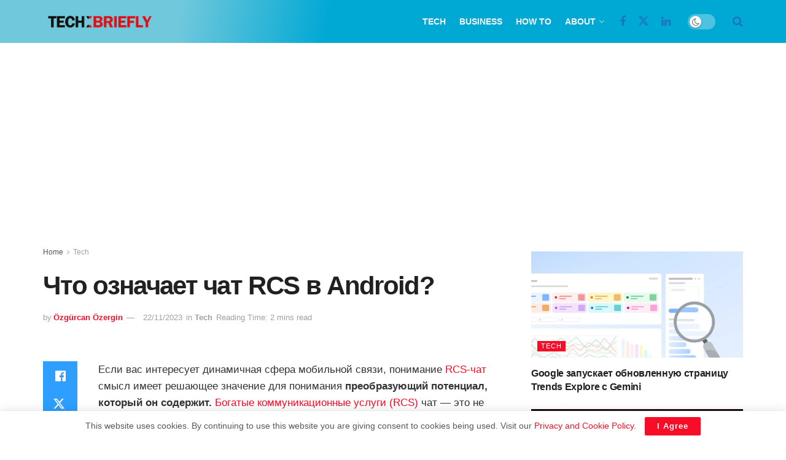

--- FILE ---
content_type: text/html; charset=UTF-8
request_url: https://ru.techbriefly.com/%D1%87%D1%82%D0%BE-%D0%BE%D0%B7%D0%BD%D0%B0%D1%87%D0%B0%D0%B5%D1%82-%D1%87%D0%B0%D1%82-rcs-%D0%B2-android-tech-79693/
body_size: 26456
content:
<!doctype html>
<!--[if lt IE 7]><html
class="no-js lt-ie9 lt-ie8 lt-ie7" lang=ru-RU prefix="og: https://ogp.me/ns#"> <![endif]-->
<!--[if IE 7]><html
class="no-js lt-ie9 lt-ie8" lang=ru-RU prefix="og: https://ogp.me/ns#"> <![endif]-->
<!--[if IE 8]><html
class="no-js lt-ie9" lang=ru-RU prefix="og: https://ogp.me/ns#"> <![endif]-->
<!--[if IE 9]><html
class="no-js lt-ie10" lang=ru-RU prefix="og: https://ogp.me/ns#"> <![endif]-->
<!--[if gt IE 8]><!--><html
class=no-js lang=ru-RU prefix="og: https://ogp.me/ns#"> <!--<![endif]--><head><meta
http-equiv="Content-Type" content="text/html; charset=UTF-8"><meta
name='viewport' content='width=device-width, initial-scale=1, user-scalable=yes'><link
rel=profile href=http://gmpg.org/xfn/11><link
rel=pingback href=https://ru.techbriefly.com/xmlrpc.php><meta
property="og:type" content="article"><meta
property="og:title" content="Что означает чат RCS в Android?"><meta
property="og:site_name" content="TechBriefly RU"><meta
property="og:description" content="Если вас интересует динамичная сфера мобильной связи, понимание RCS-чат смысл имеет решающее значение для понимания преобразующий потенциа"><meta
property="og:url" content="https://ru.techbriefly.com/%d1%87%d1%82%d0%be-%d0%be%d0%b7%d0%bd%d0%b0%d1%87%d0%b0%d0%b5%d1%82-%d1%87%d0%b0%d1%82-rcs-%d0%b2-android-tech-79693/"><meta
property="og:locale" content="ru_RU"><meta
property="og:image" content="https://techbriefly.com/wp-content/uploads/2023/11/RCS-chat-meaning_05.jpg"><meta
property="article:published_time" content="2023-11-22T18:33:59+03:00"><meta
property="article:modified_time" content="2023-11-22T18:34:01+03:00"><meta
property="article:section" content="Tech"><meta
name="twitter:card" content="summary_large_image"><meta
name="twitter:title" content="Что означает чат RCS в Android?"><meta
name="twitter:description" content="Если вас интересует динамичная сфера мобильной связи, понимание RCS-чат смысл имеет решающее значение для понимания преобразующий потенциал, который он содержит."><meta
name="twitter:url" content="https://ru.techbriefly.com/%d1%87%d1%82%d0%be-%d0%be%d0%b7%d0%bd%d0%b0%d1%87%d0%b0%d0%b5%d1%82-%d1%87%d0%b0%d1%82-rcs-%d0%b2-android-tech-79693/"><meta
name="twitter:site" content=""><meta
name="twitter:image" content="https://techbriefly.com/wp-content/uploads/2023/11/RCS-chat-meaning_05.jpg"><meta
name="twitter:image:width" content="0"><meta
name="twitter:image:height" content="0"> <script>var jnews_ajax_url='/?ajax-request=jnews'</script> <script>;window.jnews=window.jnews||{},window.jnews.library=window.jnews.library||{},window.jnews.library=function(){"use strict";var e=this;e.win=window,e.doc=document,e.noop=function(){},e.globalBody=e.doc.getElementsByTagName("body")[0],e.globalBody=e.globalBody?e.globalBody:e.doc,e.win.jnewsDataStorage=e.win.jnewsDataStorage||{_storage:new WeakMap,put:function(e,t,n){this._storage.has(e)||this._storage.set(e,new Map),this._storage.get(e).set(t,n)},get:function(e,t){return this._storage.get(e).get(t)},has:function(e,t){return this._storage.has(e)&&this._storage.get(e).has(t)},remove:function(e,t){var n=this._storage.get(e).delete(t);return 0===!this._storage.get(e).size&&this._storage.delete(e),n}},e.windowWidth=function(){return e.win.innerWidth||e.docEl.clientWidth||e.globalBody.clientWidth},e.windowHeight=function(){return e.win.innerHeight||e.docEl.clientHeight||e.globalBody.clientHeight},e.requestAnimationFrame=e.win.requestAnimationFrame||e.win.webkitRequestAnimationFrame||e.win.mozRequestAnimationFrame||e.win.msRequestAnimationFrame||window.oRequestAnimationFrame||function(e){return setTimeout(e,1e3/60)},e.cancelAnimationFrame=e.win.cancelAnimationFrame||e.win.webkitCancelAnimationFrame||e.win.webkitCancelRequestAnimationFrame||e.win.mozCancelAnimationFrame||e.win.msCancelRequestAnimationFrame||e.win.oCancelRequestAnimationFrame||function(e){clearTimeout(e)},e.classListSupport="classList"in document.createElement("_"),e.hasClass=e.classListSupport?function(e,t){return e.classList.contains(t)}:function(e,t){return e.className.indexOf(t)>=0},e.addClass=e.classListSupport?function(t,n){e.hasClass(t,n)||t.classList.add(n)}:function(t,n){e.hasClass(t,n)||(t.className+=" "+n)},e.removeClass=e.classListSupport?function(t,n){e.hasClass(t,n)&&t.classList.remove(n)}:function(t,n){e.hasClass(t,n)&&(t.className=t.className.replace(n,""))},e.objKeys=function(e){var t=[];for(var n in e)Object.prototype.hasOwnProperty.call(e,n)&&t.push(n);return t},e.isObjectSame=function(e,t){var n=!0;return JSON.stringify(e)!==JSON.stringify(t)&&(n=!1),n},e.extend=function(){for(var e,t,n,o=arguments[0]||{},i=1,a=arguments.length;i<a;i++)if(null!==(e=arguments[i]))for(t in e)o!==(n=e[t])&&void 0!==n&&(o[t]=n);return o},e.dataStorage=e.win.jnewsDataStorage,e.isVisible=function(e){return 0!==e.offsetWidth&&0!==e.offsetHeight||e.getBoundingClientRect().length},e.getHeight=function(e){return e.offsetHeight||e.clientHeight||e.getBoundingClientRect().height},e.getWidth=function(e){return e.offsetWidth||e.clientWidth||e.getBoundingClientRect().width},e.supportsPassive=!1;try{var t=Object.defineProperty({},"passive",{get:function(){e.supportsPassive=!0}});"createEvent"in e.doc?e.win.addEventListener("test",null,t):"fireEvent"in e.doc&&e.win.attachEvent("test",null)}catch(e){}e.passiveOption=!!e.supportsPassive&&{passive:!0},e.setStorage=function(e,t){e="jnews-"+e;var n={expired:Math.floor(((new Date).getTime()+432e5)/1e3)};t=Object.assign(n,t);localStorage.setItem(e,JSON.stringify(t))},e.getStorage=function(e){e="jnews-"+e;var t=localStorage.getItem(e);return null!==t&&0<t.length?JSON.parse(localStorage.getItem(e)):{}},e.expiredStorage=function(){var t,n="jnews-";for(var o in localStorage)o.indexOf(n)>-1&&"undefined"!==(t=e.getStorage(o.replace(n,""))).expired&&t.expired<Math.floor((new Date).getTime()/1e3)&&localStorage.removeItem(o)},e.addEvents=function(t,n,o){for(var i in n){var a=["touchstart","touchmove"].indexOf(i)>=0&&!o&&e.passiveOption;"createEvent"in e.doc?t.addEventListener(i,n[i],a):"fireEvent"in e.doc&&t.attachEvent("on"+i,n[i])}},e.removeEvents=function(t,n){for(var o in n)"createEvent"in e.doc?t.removeEventListener(o,n[o]):"fireEvent"in e.doc&&t.detachEvent("on"+o,n[o])},e.triggerEvents=function(t,n,o){var i;o=o||{detail:null};return"createEvent"in e.doc?(!(i=e.doc.createEvent("CustomEvent")||new CustomEvent(n)).initCustomEvent||i.initCustomEvent(n,!0,!1,o),void t.dispatchEvent(i)):"fireEvent"in e.doc?((i=e.doc.createEventObject()).eventType=n,void t.fireEvent("on"+i.eventType,i)):void 0},e.getParents=function(t,n){void 0===n&&(n=e.doc);for(var o=[],i=t.parentNode,a=!1;!a;)if(i){var r=i;r.querySelectorAll(n).length?a=!0:(o.push(r),i=r.parentNode)}else o=[],a=!0;return o},e.forEach=function(e,t,n){for(var o=0,i=e.length;o<i;o++)t.call(n,e[o],o)},e.getText=function(e){return e.innerText||e.textContent},e.setText=function(e,t){var n="object"==typeof t?t.innerText||t.textContent:t;e.innerText&&(e.innerText=n),e.textContent&&(e.textContent=n)},e.httpBuildQuery=function(t){return e.objKeys(t).reduce(function t(n){var o=arguments.length>1&&void 0!==arguments[1]?arguments[1]:null;return function(i,a){var r=n[a];a=encodeURIComponent(a);var s=o?"".concat(o,"[").concat(a,"]"):a;return null==r||"function"==typeof r?(i.push("".concat(s,"=")),i):["number","boolean","string"].includes(typeof r)?(i.push("".concat(s,"=").concat(encodeURIComponent(r))),i):(i.push(e.objKeys(r).reduce(t(r,s),[]).join("&")),i)}}(t),[]).join("&")},e.get=function(t,n,o,i){return o="function"==typeof o?o:e.noop,e.ajax("GET",t,n,o,i)},e.post=function(t,n,o,i){return o="function"==typeof o?o:e.noop,e.ajax("POST",t,n,o,i)},e.ajax=function(t,n,o,i,a){var r=new XMLHttpRequest,s=n,c=e.httpBuildQuery(o);if(t=-1!=["GET","POST"].indexOf(t)?t:"GET",r.open(t,s+("GET"==t?"?"+c:""),!0),"POST"==t&&r.setRequestHeader("Content-type","application/x-www-form-urlencoded"),r.setRequestHeader("X-Requested-With","XMLHttpRequest"),r.onreadystatechange=function(){4===r.readyState&&200<=r.status&&300>r.status&&"function"==typeof i&&i.call(void 0,r.response)},void 0!==a&&!a){return{xhr:r,send:function(){r.send("POST"==t?c:null)}}}return r.send("POST"==t?c:null),{xhr:r}},e.scrollTo=function(t,n,o){function i(e,t,n){this.start=this.position(),this.change=e-this.start,this.currentTime=0,this.increment=20,this.duration=void 0===n?500:n,this.callback=t,this.finish=!1,this.animateScroll()}return Math.easeInOutQuad=function(e,t,n,o){return(e/=o/2)<1?n/2*e*e+t:-n/2*(--e*(e-2)-1)+t},i.prototype.stop=function(){this.finish=!0},i.prototype.move=function(t){e.doc.documentElement.scrollTop=t,e.globalBody.parentNode.scrollTop=t,e.globalBody.scrollTop=t},i.prototype.position=function(){return e.doc.documentElement.scrollTop||e.globalBody.parentNode.scrollTop||e.globalBody.scrollTop},i.prototype.animateScroll=function(){this.currentTime+=this.increment;var t=Math.easeInOutQuad(this.currentTime,this.start,this.change,this.duration);this.move(t),this.currentTime<this.duration&&!this.finish?e.requestAnimationFrame.call(e.win,this.animateScroll.bind(this)):this.callback&&"function"==typeof this.callback&&this.callback()},new i(t,n,o)},e.unwrap=function(t){var n,o=t;e.forEach(t,(function(e,t){n?n+=e:n=e})),o.replaceWith(n)},e.performance={start:function(e){performance.mark(e+"Start")},stop:function(e){performance.mark(e+"End"),performance.measure(e,e+"Start",e+"End")}},e.fps=function(){var t=0,n=0,o=0;!function(){var i=t=0,a=0,r=0,s=document.getElementById("fpsTable"),c=function(t){void 0===document.getElementsByTagName("body")[0]?e.requestAnimationFrame.call(e.win,(function(){c(t)})):document.getElementsByTagName("body")[0].appendChild(t)};null===s&&((s=document.createElement("div")).style.position="fixed",s.style.top="120px",s.style.left="10px",s.style.width="100px",s.style.height="20px",s.style.border="1px solid black",s.style.fontSize="11px",s.style.zIndex="100000",s.style.backgroundColor="white",s.id="fpsTable",c(s));var l=function(){o++,n=Date.now(),(a=(o/(r=(n-t)/1e3)).toPrecision(2))!=i&&(i=a,s.innerHTML=i+"fps"),1<r&&(t=n,o=0),e.requestAnimationFrame.call(e.win,l)};l()}()},e.instr=function(e,t){for(var n=0;n<t.length;n++)if(-1!==e.toLowerCase().indexOf(t[n].toLowerCase()))return!0},e.winLoad=function(t,n){function o(o){if("complete"===e.doc.readyState||"interactive"===e.doc.readyState)return!o||n?setTimeout(t,n||1):t(o),1}o()||e.addEvents(e.win,{load:o})},e.docReady=function(t,n){function o(o){if("complete"===e.doc.readyState||"interactive"===e.doc.readyState)return!o||n?setTimeout(t,n||1):t(o),1}o()||e.addEvents(e.doc,{DOMContentLoaded:o})},e.fireOnce=function(){e.docReady((function(){e.assets=e.assets||[],e.assets.length&&(e.boot(),e.load_assets())}),50)},e.boot=function(){e.length&&e.doc.querySelectorAll("style[media]").forEach((function(e){"not all"==e.getAttribute("media")&&e.removeAttribute("media")}))},e.create_js=function(t,n){var o=e.doc.createElement("script");switch(o.setAttribute("src",t),n){case"defer":o.setAttribute("defer",!0);break;case"async":o.setAttribute("async",!0);break;case"deferasync":o.setAttribute("defer",!0),o.setAttribute("async",!0)}e.globalBody.appendChild(o)},e.load_assets=function(){"object"==typeof e.assets&&e.forEach(e.assets.slice(0),(function(t,n){var o="";t.defer&&(o+="defer"),t.async&&(o+="async"),e.create_js(t.url,o);var i=e.assets.indexOf(t);i>-1&&e.assets.splice(i,1)})),e.assets=jnewsoption.au_scripts=window.jnewsads=[]},e.setCookie=function(e,t,n){var o="";if(n){var i=new Date;i.setTime(i.getTime()+24*n*60*60*1e3),o="; expires="+i.toUTCString()}document.cookie=e+"="+(t||"")+o+"; path=/"},e.getCookie=function(e){for(var t=e+"=",n=document.cookie.split(";"),o=0;o<n.length;o++){for(var i=n[o];" "==i.charAt(0);)i=i.substring(1,i.length);if(0==i.indexOf(t))return i.substring(t.length,i.length)}return null},e.eraseCookie=function(e){document.cookie=e+"=; Path=/; Expires=Thu, 01 Jan 1970 00:00:01 GMT;"},e.docReady((function(){e.globalBody=e.globalBody==e.doc?e.doc.getElementsByTagName("body")[0]:e.globalBody,e.globalBody=e.globalBody?e.globalBody:e.doc})),e.winLoad((function(){e.winLoad((function(){var t=!1;if(void 0!==window.jnewsadmin)if(void 0!==window.file_version_checker){var n=e.objKeys(window.file_version_checker);n.length?n.forEach((function(e){t||"10.0.4"===window.file_version_checker[e]||(t=!0)})):t=!0}else t=!0;t&&(window.jnewsHelper.getMessage(),window.jnewsHelper.getNotice())}),2500)}))},window.jnews.library=new window.jnews.library;</script> <title>Что означает чат RCS в Android? - TechBriefly RU</title><link
rel=canonical href=https://ru.techbriefly.com/что-означает-чат-rcs-в-android-tech-79693/ ><meta
property="og:locale" content="ru_RU"><meta
property="og:type" content="article"><meta
property="og:title" content="Что означает чат RCS в Android? - TechBriefly RU"><meta
property="og:description" content="Если вас интересует динамичная сфера мобильной связи, понимание RCS-чат смысл имеет решающее значение для понимания преобразующий потенциал, который он содержит. Богатые коммуникационные услуги (RCS) чат — это не просто протокол обмена сообщениями; это означает сдвиг парадигмы в том, как пользователи Android участвуют в общении. В этой статье мы рассмотрим значение чата RCS и его глубокое [&hellip;]"><meta
property="og:url" content="https://ru.techbriefly.com/что-означает-чат-rcs-в-android-tech-79693/"><meta
property="og:site_name" content="TechBriefly RU"><meta
property="article:published_time" content="2023-11-22T15:33:59+00:00"><meta
property="article:modified_time" content="2023-11-22T15:34:01+00:00"><meta
property="og:image" content="https://techbriefly.com/wp-content/uploads/2023/11/RCS-chat-meaning_05.jpg"><meta
name="author" content="Özgürcan Özergin"><meta
name="twitter:card" content="summary_large_image"><meta
name="twitter:image" content="https://techbriefly.com/wp-content/uploads/2023/11/RCS-chat-meaning_05.jpg"><meta
name="twitter:label1" content="Written by"><meta
name="twitter:data1" content="Özgürcan Özergin"> <script type=application/ld+json class=yoast-schema-graph>{"@context":"https://schema.org","@graph":[{"@type":"Article","@id":"https://ru.techbriefly.com/%d1%87%d1%82%d0%be-%d0%be%d0%b7%d0%bd%d0%b0%d1%87%d0%b0%d0%b5%d1%82-%d1%87%d0%b0%d1%82-rcs-%d0%b2-android-tech-79693/#article","isPartOf":{"@id":"https://ru.techbriefly.com/%d1%87%d1%82%d0%be-%d0%be%d0%b7%d0%bd%d0%b0%d1%87%d0%b0%d0%b5%d1%82-%d1%87%d0%b0%d1%82-rcs-%d0%b2-android-tech-79693/"},"author":[{"@id":"https://ru.techbriefly.com/#/schema/person/7db0bd7d37ca5590038835fba3881135"}],"headline":"Что означает чат RCS в Android?","datePublished":"2023-11-22T15:33:59+00:00","dateModified":"2023-11-22T15:34:01+00:00","mainEntityOfPage":{"@id":"https://ru.techbriefly.com/%d1%87%d1%82%d0%be-%d0%be%d0%b7%d0%bd%d0%b0%d1%87%d0%b0%d0%b5%d1%82-%d1%87%d0%b0%d1%82-rcs-%d0%b2-android-tech-79693/"},"wordCount":653,"publisher":{"@id":"https://ru.techbriefly.com/#organization"},"image":["https://techbriefly.com/wp-content/uploads/2023/11/RCS-chat-meaning_05.jpg"],"thumbnailUrl":"https://techbriefly.com/wp-content/uploads/2023/11/RCS-chat-meaning_05.jpg","articleSection":["Tech"],"inLanguage":"ru-RU"},{"@type":"WebPage","@id":"https://ru.techbriefly.com/%d1%87%d1%82%d0%be-%d0%be%d0%b7%d0%bd%d0%b0%d1%87%d0%b0%d0%b5%d1%82-%d1%87%d0%b0%d1%82-rcs-%d0%b2-android-tech-79693/","url":"https://ru.techbriefly.com/%d1%87%d1%82%d0%be-%d0%be%d0%b7%d0%bd%d0%b0%d1%87%d0%b0%d0%b5%d1%82-%d1%87%d0%b0%d1%82-rcs-%d0%b2-android-tech-79693/","name":"Что означает чат RCS в Android? - TechBriefly RU","isPartOf":{"@id":"https://ru.techbriefly.com/#website"},"primaryImageOfPage":"https://techbriefly.com/wp-content/uploads/2023/11/RCS-chat-meaning_05.jpg","image":["https://techbriefly.com/wp-content/uploads/2023/11/RCS-chat-meaning_05.jpg"],"thumbnailUrl":"https://techbriefly.com/wp-content/uploads/2023/11/RCS-chat-meaning_05.jpg","datePublished":"2023-11-22T15:33:59+00:00","dateModified":"2023-11-22T15:34:01+00:00","breadcrumb":{"@id":"https://ru.techbriefly.com/%d1%87%d1%82%d0%be-%d0%be%d0%b7%d0%bd%d0%b0%d1%87%d0%b0%d0%b5%d1%82-%d1%87%d0%b0%d1%82-rcs-%d0%b2-android-tech-79693/#breadcrumb"},"inLanguage":"ru-RU","potentialAction":[{"@type":"ReadAction","target":["https://ru.techbriefly.com/%d1%87%d1%82%d0%be-%d0%be%d0%b7%d0%bd%d0%b0%d1%87%d0%b0%d0%b5%d1%82-%d1%87%d0%b0%d1%82-rcs-%d0%b2-android-tech-79693/"]}]},{"@type":"ImageObject","inLanguage":"ru-RU","@id":"https://ru.techbriefly.com/%d1%87%d1%82%d0%be-%d0%be%d0%b7%d0%bd%d0%b0%d1%87%d0%b0%d0%b5%d1%82-%d1%87%d0%b0%d1%82-rcs-%d0%b2-android-tech-79693/#primaryimage","url":"https://techbriefly.com/wp-content/uploads/2023/11/RCS-chat-meaning_05.jpg","contentUrl":"https://techbriefly.com/wp-content/uploads/2023/11/RCS-chat-meaning_05.jpg","caption":"Что означает чат RCS в Android?"},{"@type":"BreadcrumbList","@id":"https://ru.techbriefly.com/%d1%87%d1%82%d0%be-%d0%be%d0%b7%d0%bd%d0%b0%d1%87%d0%b0%d0%b5%d1%82-%d1%87%d0%b0%d1%82-rcs-%d0%b2-android-tech-79693/#breadcrumb","itemListElement":[{"@type":"ListItem","position":1,"name":"Home","item":"https://ru.techbriefly.com/"},{"@type":"ListItem","position":2,"name":"Что означает чат RCS в Android?"}]},{"@type":"WebSite","@id":"https://ru.techbriefly.com/#website","url":"https://ru.techbriefly.com/","name":"TechBriefly RU","description":"","publisher":{"@id":"https://ru.techbriefly.com/#organization"},"potentialAction":[{"@type":"SearchAction","target":{"@type":"EntryPoint","urlTemplate":"https://ru.techbriefly.com/?s={search_term_string}"},"query-input":{"@type":"PropertyValueSpecification","valueRequired":true,"valueName":"search_term_string"}}],"inLanguage":"ru-RU"},{"@type":"Organization","@id":"https://ru.techbriefly.com/#organization","name":"TechBriefly RU","url":"https://ru.techbriefly.com/","logo":{"@type":"ImageObject","inLanguage":"ru-RU","@id":"https://ru.techbriefly.com/#/schema/logo/image/","url":"https://ru.techbriefly.com/wp-content/uploads/sites/9/2022/06/techbriefly_logo.png","contentUrl":"https://ru.techbriefly.com/wp-content/uploads/sites/9/2022/06/techbriefly_logo.png","width":394,"height":65,"caption":"TechBriefly RU"},"image":{"@id":"https://ru.techbriefly.com/#/schema/logo/image/"}},{"@type":"Person","@id":"https://ru.techbriefly.com/#/schema/person/7db0bd7d37ca5590038835fba3881135","name":"Özgürcan Özergin","image":{"@type":"ImageObject","inLanguage":"ru-RU","@id":"https://ru.techbriefly.com/#/schema/person/image/80d14cf3a6b59a7b6793781bbb7e70a2","url":"https://secure.gravatar.com/avatar/7a9bf9b54041758e3c839262b165f3940e39b7274a20ecaa2c3905bffdb0912c?s=96&d=mm&r=g","contentUrl":"https://secure.gravatar.com/avatar/7a9bf9b54041758e3c839262b165f3940e39b7274a20ecaa2c3905bffdb0912c?s=96&d=mm&r=g","caption":"Özgürcan Özergin"},"url":"https://ru.techbriefly.com/author/ozgurcano/"}]}</script> <title>Что означает чат RCS в Android? - TechBriefly RU</title><meta
name="description" content="Если вас интересует динамичная сфера мобильной связи, понимание RCS-чат смысл имеет решающее значение для понимания преобразующий потенциал, который он"><meta
name="robots" content="follow, index, max-snippet:-1, max-video-preview:-1, max-image-preview:large"><link
rel=canonical href=https://ru.techbriefly.com/%d1%87%d1%82%d0%be-%d0%be%d0%b7%d0%bd%d0%b0%d1%87%d0%b0%d0%b5%d1%82-%d1%87%d0%b0%d1%82-rcs-%d0%b2-android-tech-79693/ ><meta
property="og:locale" content="ru_RU"><meta
property="og:type" content="article"><meta
property="og:title" content="Что означает чат RCS в Android? | TechBriefly RU"><meta
property="og:description" content="Если вас интересует динамичная сфера мобильной связи, понимание RCS-чат смысл имеет решающее значение для понимания преобразующий потенциал, который он"><meta
property="og:url" content="https://ru.techbriefly.com/%d1%87%d1%82%d0%be-%d0%be%d0%b7%d0%bd%d0%b0%d1%87%d0%b0%d0%b5%d1%82-%d1%87%d0%b0%d1%82-rcs-%d0%b2-android-tech-79693/"><meta
property="og:site_name" content="TechBriefly RU"><meta
property="article:section" content="Tech"><meta
property="og:updated_time" content="2023-11-22T18:34:01+03:00"><meta
property="article:published_time" content="2023-11-22T18:33:59+03:00"><meta
property="article:modified_time" content="2023-11-22T18:34:01+03:00"><meta
name="twitter:card" content="summary_large_image"><meta
name="twitter:title" content="Что означает чат RCS в Android? | TechBriefly RU"><meta
name="twitter:description" content="Если вас интересует динамичная сфера мобильной связи, понимание RCS-чат смысл имеет решающее значение для понимания преобразующий потенциал, который он"><meta
name="twitter:label1" content="Written by"><meta
name="twitter:data1" content="Özgürcan Özergin"><meta
name="twitter:label2" content="Time to read"><meta
name="twitter:data2" content="3 minutes"> <script type=application/ld+json class=rank-math-schema>{"@context":"https://schema.org","@graph":[{"@type":"Organization","@id":"https://ru.techbriefly.com/#organization","name":"Linkmedya","logo":{"@type":"ImageObject","@id":"https://ru.techbriefly.com/#logo","url":"https://ru.techbriefly.com/wp-content/uploads/2021/06/logo_techbriefly.png","contentUrl":"https://ru.techbriefly.com/wp-content/uploads/2021/06/logo_techbriefly.png","caption":"Linkmedya","inLanguage":"ru-RU"}},{"@type":"WebSite","@id":"https://ru.techbriefly.com/#website","url":"https://ru.techbriefly.com","name":"Linkmedya","publisher":{"@id":"https://ru.techbriefly.com/#organization"},"inLanguage":"ru-RU"},{"@type":"ImageObject","@id":"https://techbriefly.com/wp-content/uploads/2023/11/RCS-chat-meaning_05.jpg","url":"https://techbriefly.com/wp-content/uploads/2023/11/RCS-chat-meaning_05.jpg","width":"200","height":"200","caption":"\u0427\u0442\u043e \u043e\u0437\u043d\u0430\u0447\u0430\u0435\u0442 \u0447\u0430\u0442 RCS \u0432 Android?","inLanguage":"ru-RU"},{"@type":"BreadcrumbList","@id":"https://ru.techbriefly.com/%d1%87%d1%82%d0%be-%d0%be%d0%b7%d0%bd%d0%b0%d1%87%d0%b0%d0%b5%d1%82-%d1%87%d0%b0%d1%82-rcs-%d0%b2-android-tech-79693/#breadcrumb","itemListElement":[{"@type":"ListItem","position":"1","item":{"@id":"https://ru.techbriefly.com","name":"TechBriefly"}},{"@type":"ListItem","position":"2","item":{"@id":"https://ru.techbriefly.com/%d1%87%d1%82%d0%be-%d0%be%d0%b7%d0%bd%d0%b0%d1%87%d0%b0%d0%b5%d1%82-%d1%87%d0%b0%d1%82-rcs-%d0%b2-android-tech-79693/","name":"\u0427\u0442\u043e \u043e\u0437\u043d\u0430\u0447\u0430\u0435\u0442 \u0447\u0430\u0442 RCS \u0432 Android?"}}]},{"@type":"WebPage","@id":"https://ru.techbriefly.com/%d1%87%d1%82%d0%be-%d0%be%d0%b7%d0%bd%d0%b0%d1%87%d0%b0%d0%b5%d1%82-%d1%87%d0%b0%d1%82-rcs-%d0%b2-android-tech-79693/#webpage","url":"https://ru.techbriefly.com/%d1%87%d1%82%d0%be-%d0%be%d0%b7%d0%bd%d0%b0%d1%87%d0%b0%d0%b5%d1%82-%d1%87%d0%b0%d1%82-rcs-%d0%b2-android-tech-79693/","name":"\u0427\u0442\u043e \u043e\u0437\u043d\u0430\u0447\u0430\u0435\u0442 \u0447\u0430\u0442 RCS \u0432 Android? | TechBriefly RU","datePublished":"2023-11-22T18:33:59+03:00","dateModified":"2023-11-22T18:34:01+03:00","isPartOf":{"@id":"https://ru.techbriefly.com/#website"},"primaryImageOfPage":{"@id":"https://techbriefly.com/wp-content/uploads/2023/11/RCS-chat-meaning_05.jpg"},"inLanguage":"ru-RU","breadcrumb":{"@id":"https://ru.techbriefly.com/%d1%87%d1%82%d0%be-%d0%be%d0%b7%d0%bd%d0%b0%d1%87%d0%b0%d0%b5%d1%82-%d1%87%d0%b0%d1%82-rcs-%d0%b2-android-tech-79693/#breadcrumb"}},{"@type":"Person","@id":"https://ru.techbriefly.com/author/ozgurcano/","name":"\u00d6zg\u00fcrcan \u00d6zergin","description":"Latest &amp; hot news and articles from TechBriefly by \u00d6zg\u00fcrcan \u00d6zergin","url":"https://ru.techbriefly.com/author/ozgurcano/","image":{"@type":"ImageObject","@id":"https://secure.gravatar.com/avatar/7a9bf9b54041758e3c839262b165f3940e39b7274a20ecaa2c3905bffdb0912c?s=96&amp;d=mm&amp;r=g","url":"https://secure.gravatar.com/avatar/7a9bf9b54041758e3c839262b165f3940e39b7274a20ecaa2c3905bffdb0912c?s=96&amp;d=mm&amp;r=g","caption":"\u00d6zg\u00fcrcan \u00d6zergin","inLanguage":"ru-RU"},"worksFor":{"@id":"https://ru.techbriefly.com/#organization"}},{"@type":"NewsArticle","headline":"\u0427\u0442\u043e \u043e\u0437\u043d\u0430\u0447\u0430\u0435\u0442 \u0447\u0430\u0442 RCS \u0432 Android? | TechBriefly RU","datePublished":"2023-11-22T18:33:59+03:00","dateModified":"2023-11-22T18:34:01+03:00","author":{"@id":"https://ru.techbriefly.com/author/ozgurcano/","name":"\u00d6zg\u00fcrcan \u00d6zergin"},"publisher":{"@id":"https://ru.techbriefly.com/#organization"},"description":"\u0415\u0441\u043b\u0438 \u0432\u0430\u0441 \u0438\u043d\u0442\u0435\u0440\u0435\u0441\u0443\u0435\u0442 \u0434\u0438\u043d\u0430\u043c\u0438\u0447\u043d\u0430\u044f \u0441\u0444\u0435\u0440\u0430 \u043c\u043e\u0431\u0438\u043b\u044c\u043d\u043e\u0439 \u0441\u0432\u044f\u0437\u0438, \u043f\u043e\u043d\u0438\u043c\u0430\u043d\u0438\u0435 RCS-\u0447\u0430\u0442 \u0441\u043c\u044b\u0441\u043b \u0438\u043c\u0435\u0435\u0442 \u0440\u0435\u0448\u0430\u044e\u0449\u0435\u0435 \u0437\u043d\u0430\u0447\u0435\u043d\u0438\u0435 \u0434\u043b\u044f \u043f\u043e\u043d\u0438\u043c\u0430\u043d\u0438\u044f \u043f\u0440\u0435\u043e\u0431\u0440\u0430\u0437\u0443\u044e\u0449\u0438\u0439 \u043f\u043e\u0442\u0435\u043d\u0446\u0438\u0430\u043b, \u043a\u043e\u0442\u043e\u0440\u044b\u0439 \u043e\u043d","name":"\u0427\u0442\u043e \u043e\u0437\u043d\u0430\u0447\u0430\u0435\u0442 \u0447\u0430\u0442 RCS \u0432 Android? | TechBriefly RU","@id":"https://ru.techbriefly.com/%d1%87%d1%82%d0%be-%d0%be%d0%b7%d0%bd%d0%b0%d1%87%d0%b0%d0%b5%d1%82-%d1%87%d0%b0%d1%82-rcs-%d0%b2-android-tech-79693/#richSnippet","isPartOf":{"@id":"https://ru.techbriefly.com/%d1%87%d1%82%d0%be-%d0%be%d0%b7%d0%bd%d0%b0%d1%87%d0%b0%d0%b5%d1%82-%d1%87%d0%b0%d1%82-rcs-%d0%b2-android-tech-79693/#webpage"},"image":{"@id":"https://techbriefly.com/wp-content/uploads/2023/11/RCS-chat-meaning_05.jpg"},"inLanguage":"ru-RU","mainEntityOfPage":{"@id":"https://ru.techbriefly.com/%d1%87%d1%82%d0%be-%d0%be%d0%b7%d0%bd%d0%b0%d1%87%d0%b0%d0%b5%d1%82-%d1%87%d0%b0%d1%82-rcs-%d0%b2-android-tech-79693/#webpage"}}]}</script> <link
rel=alternate type=application/rss+xml title="TechBriefly RU &raquo; Feed" href=https://ru.techbriefly.com/feed/ ><link
rel=alternate type=application/rss+xml title="TechBriefly RU &raquo; Comments Feed" href=https://ru.techbriefly.com/comments/feed/ ><link
rel=alternate title="oEmbed (JSON)" type=application/json+oembed href="https://ru.techbriefly.com/wp-json/oembed/1.0/embed?url=https%3A%2F%2Fru.techbriefly.com%2F%25d1%2587%25d1%2582%25d0%25be-%25d0%25be%25d0%25b7%25d0%25bd%25d0%25b0%25d1%2587%25d0%25b0%25d0%25b5%25d1%2582-%25d1%2587%25d0%25b0%25d1%2582-rcs-%25d0%25b2-android-tech-79693%2F"><link
rel=alternate title="oEmbed (XML)" type=text/xml+oembed href="https://ru.techbriefly.com/wp-json/oembed/1.0/embed?url=https%3A%2F%2Fru.techbriefly.com%2F%25d1%2587%25d1%2582%25d0%25be-%25d0%25be%25d0%25b7%25d0%25bd%25d0%25b0%25d1%2587%25d0%25b0%25d0%25b5%25d1%2582-%25d1%2587%25d0%25b0%25d1%2582-rcs-%25d0%25b2-android-tech-79693%2F&#038;format=xml"><style id=wp-img-auto-sizes-contain-inline-css>img:is([sizes=auto i],[sizes^="auto," i]){contain-intrinsic-size:3000px 1500px}</style><style id=wp-emoji-styles-inline-css>img.wp-smiley,img.emoji{display:inline !important;border:none !important;box-shadow:none !important;height:1em !important;width:1em !important;margin:0
0.07em !important;vertical-align:-0.1em !important;background:none !important;padding:0
!important}</style><style id=wp-block-library-inline-css>/*<![CDATA[*/:root{--wp-block-synced-color:#7a00df;--wp-block-synced-color--rgb:122,0,223;--wp-bound-block-color:var(--wp-block-synced-color);--wp-editor-canvas-background:#ddd;--wp-admin-theme-color:#007cba;--wp-admin-theme-color--rgb:0,124,186;--wp-admin-theme-color-darker-10:#006ba1;--wp-admin-theme-color-darker-10--rgb:0,107,160.5;--wp-admin-theme-color-darker-20:#005a87;--wp-admin-theme-color-darker-20--rgb:0,90,135;--wp-admin-border-width-focus:2px}@media (min-resolution:192dpi){:root{--wp-admin-border-width-focus:1.5px}}.wp-element-button{cursor:pointer}:root .has-very-light-gray-background-color{background-color:#eee}:root .has-very-dark-gray-background-color{background-color:#313131}:root .has-very-light-gray-color{color:#eee}:root .has-very-dark-gray-color{color:#313131}:root .has-vivid-green-cyan-to-vivid-cyan-blue-gradient-background{background:linear-gradient(135deg,#00d084,#0693e3)}:root .has-purple-crush-gradient-background{background:linear-gradient(135deg,#34e2e4,#4721fb 50%,#ab1dfe)}:root .has-hazy-dawn-gradient-background{background:linear-gradient(135deg,#faaca8,#dad0ec)}:root .has-subdued-olive-gradient-background{background:linear-gradient(135deg,#fafae1,#67a671)}:root .has-atomic-cream-gradient-background{background:linear-gradient(135deg,#fdd79a,#004a59)}:root .has-nightshade-gradient-background{background:linear-gradient(135deg,#330968,#31cdcf)}:root .has-midnight-gradient-background{background:linear-gradient(135deg,#020381,#2874fc)}:root{--wp--preset--font-size--normal:16px;--wp--preset--font-size--huge:42px}.has-regular-font-size{font-size:1em}.has-larger-font-size{font-size:2.625em}.has-normal-font-size{font-size:var(--wp--preset--font-size--normal)}.has-huge-font-size{font-size:var(--wp--preset--font-size--huge)}.has-text-align-center{text-align:center}.has-text-align-left{text-align:left}.has-text-align-right{text-align:right}.has-fit-text{white-space:nowrap!important}#end-resizable-editor-section{display:none}.aligncenter{clear:both}.items-justified-left{justify-content:flex-start}.items-justified-center{justify-content:center}.items-justified-right{justify-content:flex-end}.items-justified-space-between{justify-content:space-between}.screen-reader-text{border:0;clip-path:inset(50%);height:1px;margin:-1px;overflow:hidden;padding:0;position:absolute;width:1px;word-wrap:normal!important}.screen-reader-text:focus{background-color:#ddd;clip-path:none;color:#444;display:block;font-size:1em;height:auto;left:5px;line-height:normal;padding:15px
23px 14px;text-decoration:none;top:5px;width:auto;z-index:100000}html :where(.has-border-color){border-style:solid}html :where([style*=border-top-color]){border-top-style:solid}html :where([style*=border-right-color]){border-right-style:solid}html :where([style*=border-bottom-color]){border-bottom-style:solid}html :where([style*=border-left-color]){border-left-style:solid}html :where([style*=border-width]){border-style:solid}html :where([style*=border-top-width]){border-top-style:solid}html :where([style*=border-right-width]){border-right-style:solid}html :where([style*=border-bottom-width]){border-bottom-style:solid}html :where([style*=border-left-width]){border-left-style:solid}html :where(img[class*=wp-image-]){height:auto;max-width:100%}:where(figure){margin:0
0 1em}html :where(.is-position-sticky){--wp-admin--admin-bar--position-offset:var(--wp-admin--admin-bar--height,0px)}@media screen and (max-width:600px){html:where(.is-position-sticky){--wp-admin--admin-bar--position-offset:0px}}/*]]>*/</style><style id=global-styles-inline-css>/*<![CDATA[*/:root{--wp--preset--aspect-ratio--square:1;--wp--preset--aspect-ratio--4-3:4/3;--wp--preset--aspect-ratio--3-4:3/4;--wp--preset--aspect-ratio--3-2:3/2;--wp--preset--aspect-ratio--2-3:2/3;--wp--preset--aspect-ratio--16-9:16/9;--wp--preset--aspect-ratio--9-16:9/16;--wp--preset--color--black:#000;--wp--preset--color--cyan-bluish-gray:#abb8c3;--wp--preset--color--white:#fff;--wp--preset--color--pale-pink:#f78da7;--wp--preset--color--vivid-red:#cf2e2e;--wp--preset--color--luminous-vivid-orange:#ff6900;--wp--preset--color--luminous-vivid-amber:#fcb900;--wp--preset--color--light-green-cyan:#7bdcb5;--wp--preset--color--vivid-green-cyan:#00d084;--wp--preset--color--pale-cyan-blue:#8ed1fc;--wp--preset--color--vivid-cyan-blue:#0693e3;--wp--preset--color--vivid-purple:#9b51e0;--wp--preset--gradient--vivid-cyan-blue-to-vivid-purple:linear-gradient(135deg,rgb(6,147,227) 0%,rgb(155,81,224) 100%);--wp--preset--gradient--light-green-cyan-to-vivid-green-cyan:linear-gradient(135deg,rgb(122,220,180) 0%,rgb(0,208,130) 100%);--wp--preset--gradient--luminous-vivid-amber-to-luminous-vivid-orange:linear-gradient(135deg,rgb(252,185,0) 0%,rgb(255,105,0) 100%);--wp--preset--gradient--luminous-vivid-orange-to-vivid-red:linear-gradient(135deg,rgb(255,105,0) 0%,rgb(207,46,46) 100%);--wp--preset--gradient--very-light-gray-to-cyan-bluish-gray:linear-gradient(135deg,rgb(238,238,238) 0%,rgb(169,184,195) 100%);--wp--preset--gradient--cool-to-warm-spectrum:linear-gradient(135deg,rgb(74,234,220) 0%,rgb(151,120,209) 20%,rgb(207,42,186) 40%,rgb(238,44,130) 60%,rgb(251,105,98) 80%,rgb(254,248,76) 100%);--wp--preset--gradient--blush-light-purple:linear-gradient(135deg,rgb(255,206,236) 0%,rgb(152,150,240) 100%);--wp--preset--gradient--blush-bordeaux:linear-gradient(135deg,rgb(254,205,165) 0%,rgb(254,45,45) 50%,rgb(107,0,62) 100%);--wp--preset--gradient--luminous-dusk:linear-gradient(135deg,rgb(255,203,112) 0%,rgb(199,81,192) 50%,rgb(65,88,208) 100%);--wp--preset--gradient--pale-ocean:linear-gradient(135deg,rgb(255,245,203) 0%,rgb(182,227,212) 50%,rgb(51,167,181) 100%);--wp--preset--gradient--electric-grass:linear-gradient(135deg,rgb(202,248,128) 0%,rgb(113,206,126) 100%);--wp--preset--gradient--midnight:linear-gradient(135deg,rgb(2,3,129) 0%,rgb(40,116,252) 100%);--wp--preset--font-size--small:13px;--wp--preset--font-size--medium:20px;--wp--preset--font-size--large:36px;--wp--preset--font-size--x-large:42px;--wp--preset--spacing--20:0.44rem;--wp--preset--spacing--30:0.67rem;--wp--preset--spacing--40:1rem;--wp--preset--spacing--50:1.5rem;--wp--preset--spacing--60:2.25rem;--wp--preset--spacing--70:3.38rem;--wp--preset--spacing--80:5.06rem;--wp--preset--shadow--natural:6px 6px 9px rgba(0, 0, 0, 0.2);--wp--preset--shadow--deep:12px 12px 50px rgba(0, 0, 0, 0.4);--wp--preset--shadow--sharp:6px 6px 0px rgba(0, 0, 0, 0.2);--wp--preset--shadow--outlined:6px 6px 0px -3px rgb(255, 255, 255), 6px 6px rgb(0, 0, 0);--wp--preset--shadow--crisp:6px 6px 0px rgb(0, 0, 0)}:where(.is-layout-flex){gap:0.5em}:where(.is-layout-grid){gap:0.5em}body .is-layout-flex{display:flex}.is-layout-flex{flex-wrap:wrap;align-items:center}.is-layout-flex>:is(*,div){margin:0}body .is-layout-grid{display:grid}.is-layout-grid>:is(*,div){margin:0}:where(.wp-block-columns.is-layout-flex){gap:2em}:where(.wp-block-columns.is-layout-grid){gap:2em}:where(.wp-block-post-template.is-layout-flex){gap:1.25em}:where(.wp-block-post-template.is-layout-grid){gap:1.25em}.has-black-color{color:var(--wp--preset--color--black) !important}.has-cyan-bluish-gray-color{color:var(--wp--preset--color--cyan-bluish-gray) !important}.has-white-color{color:var(--wp--preset--color--white) !important}.has-pale-pink-color{color:var(--wp--preset--color--pale-pink) !important}.has-vivid-red-color{color:var(--wp--preset--color--vivid-red) !important}.has-luminous-vivid-orange-color{color:var(--wp--preset--color--luminous-vivid-orange) !important}.has-luminous-vivid-amber-color{color:var(--wp--preset--color--luminous-vivid-amber) !important}.has-light-green-cyan-color{color:var(--wp--preset--color--light-green-cyan) !important}.has-vivid-green-cyan-color{color:var(--wp--preset--color--vivid-green-cyan) !important}.has-pale-cyan-blue-color{color:var(--wp--preset--color--pale-cyan-blue) !important}.has-vivid-cyan-blue-color{color:var(--wp--preset--color--vivid-cyan-blue) !important}.has-vivid-purple-color{color:var(--wp--preset--color--vivid-purple) !important}.has-black-background-color{background-color:var(--wp--preset--color--black) !important}.has-cyan-bluish-gray-background-color{background-color:var(--wp--preset--color--cyan-bluish-gray) !important}.has-white-background-color{background-color:var(--wp--preset--color--white) !important}.has-pale-pink-background-color{background-color:var(--wp--preset--color--pale-pink) !important}.has-vivid-red-background-color{background-color:var(--wp--preset--color--vivid-red) !important}.has-luminous-vivid-orange-background-color{background-color:var(--wp--preset--color--luminous-vivid-orange) !important}.has-luminous-vivid-amber-background-color{background-color:var(--wp--preset--color--luminous-vivid-amber) !important}.has-light-green-cyan-background-color{background-color:var(--wp--preset--color--light-green-cyan) !important}.has-vivid-green-cyan-background-color{background-color:var(--wp--preset--color--vivid-green-cyan) !important}.has-pale-cyan-blue-background-color{background-color:var(--wp--preset--color--pale-cyan-blue) !important}.has-vivid-cyan-blue-background-color{background-color:var(--wp--preset--color--vivid-cyan-blue) !important}.has-vivid-purple-background-color{background-color:var(--wp--preset--color--vivid-purple) !important}.has-black-border-color{border-color:var(--wp--preset--color--black) !important}.has-cyan-bluish-gray-border-color{border-color:var(--wp--preset--color--cyan-bluish-gray) !important}.has-white-border-color{border-color:var(--wp--preset--color--white) !important}.has-pale-pink-border-color{border-color:var(--wp--preset--color--pale-pink) !important}.has-vivid-red-border-color{border-color:var(--wp--preset--color--vivid-red) !important}.has-luminous-vivid-orange-border-color{border-color:var(--wp--preset--color--luminous-vivid-orange) !important}.has-luminous-vivid-amber-border-color{border-color:var(--wp--preset--color--luminous-vivid-amber) !important}.has-light-green-cyan-border-color{border-color:var(--wp--preset--color--light-green-cyan) !important}.has-vivid-green-cyan-border-color{border-color:var(--wp--preset--color--vivid-green-cyan) !important}.has-pale-cyan-blue-border-color{border-color:var(--wp--preset--color--pale-cyan-blue) !important}.has-vivid-cyan-blue-border-color{border-color:var(--wp--preset--color--vivid-cyan-blue) !important}.has-vivid-purple-border-color{border-color:var(--wp--preset--color--vivid-purple) !important}.has-vivid-cyan-blue-to-vivid-purple-gradient-background{background:var(--wp--preset--gradient--vivid-cyan-blue-to-vivid-purple) !important}.has-light-green-cyan-to-vivid-green-cyan-gradient-background{background:var(--wp--preset--gradient--light-green-cyan-to-vivid-green-cyan) !important}.has-luminous-vivid-amber-to-luminous-vivid-orange-gradient-background{background:var(--wp--preset--gradient--luminous-vivid-amber-to-luminous-vivid-orange) !important}.has-luminous-vivid-orange-to-vivid-red-gradient-background{background:var(--wp--preset--gradient--luminous-vivid-orange-to-vivid-red) !important}.has-very-light-gray-to-cyan-bluish-gray-gradient-background{background:var(--wp--preset--gradient--very-light-gray-to-cyan-bluish-gray) !important}.has-cool-to-warm-spectrum-gradient-background{background:var(--wp--preset--gradient--cool-to-warm-spectrum) !important}.has-blush-light-purple-gradient-background{background:var(--wp--preset--gradient--blush-light-purple) !important}.has-blush-bordeaux-gradient-background{background:var(--wp--preset--gradient--blush-bordeaux) !important}.has-luminous-dusk-gradient-background{background:var(--wp--preset--gradient--luminous-dusk) !important}.has-pale-ocean-gradient-background{background:var(--wp--preset--gradient--pale-ocean) !important}.has-electric-grass-gradient-background{background:var(--wp--preset--gradient--electric-grass) !important}.has-midnight-gradient-background{background:var(--wp--preset--gradient--midnight) !important}.has-small-font-size{font-size:var(--wp--preset--font-size--small) !important}.has-medium-font-size{font-size:var(--wp--preset--font-size--medium) !important}.has-large-font-size{font-size:var(--wp--preset--font-size--large) !important}.has-x-large-font-size{font-size:var(--wp--preset--font-size--x-large) !important}/*]]>*/</style><style id=classic-theme-styles-inline-css>/*! This file is auto-generated */
.wp-block-button__link{color:#fff;background-color:#32373c;border-radius:9999px;box-shadow:none;text-decoration:none;padding:calc(.667em + 2px) calc(1.333em + 2px);font-size:1.125em}.wp-block-file__button{background:#32373c;color:#fff;text-decoration:none}</style><link
rel=stylesheet id=wp_automatic_gallery_style-css href='https://ru.techbriefly.com/wp-content/plugins/wp-automatic/css/wp-automatic.css?ver=1.0.0' type=text/css media=all><link
rel=stylesheet id=toc-screen-css href='https://ru.techbriefly.com/wp-content/plugins/table-of-contents-plus/screen.min.css?ver=2411.1' type=text/css media=all><link
rel=stylesheet id=jnews-parent-style-css href='https://ru.techbriefly.com/wp-content/themes/jnews/style.css?ver=6.9' type=text/css media=all><link
rel=stylesheet id=js_composer_front-css href='https://ru.techbriefly.com/wp-content/plugins/js_composer/assets/css/js_composer.min.css?ver=8.7.2' type=text/css media=all><link
rel=stylesheet id=font-awesome-css href='https://ru.techbriefly.com/wp-content/themes/jnews/assets/fonts/font-awesome/font-awesome.min.css?ver=1.0.0' type=text/css media=all><link
rel=stylesheet id=jnews-icon-css href='https://ru.techbriefly.com/wp-content/themes/jnews/assets/fonts/jegicon/jegicon.css?ver=1.0.0' type=text/css media=all><link
rel=stylesheet id=jscrollpane-css href='https://ru.techbriefly.com/wp-content/themes/jnews/assets/css/jquery.jscrollpane.css?ver=1.0.0' type=text/css media=all><link
rel=stylesheet id=oknav-css href='https://ru.techbriefly.com/wp-content/themes/jnews/assets/css/okayNav.css?ver=1.0.0' type=text/css media=all><link
rel=stylesheet id=magnific-popup-css href='https://ru.techbriefly.com/wp-content/themes/jnews/assets/css/magnific-popup.css?ver=1.0.0' type=text/css media=all><link
rel=stylesheet id=chosen-css href='https://ru.techbriefly.com/wp-content/themes/jnews/assets/css/chosen/chosen.css?ver=1.0.0' type=text/css media=all><link
rel=stylesheet id=jnews-main-css href='https://ru.techbriefly.com/wp-content/themes/jnews/assets/css/main.css?ver=1.0.0' type=text/css media=all><link
rel=stylesheet id=jnews-pages-css href='https://ru.techbriefly.com/wp-content/themes/jnews/assets/css/pages.css?ver=1.0.0' type=text/css media=all><link
rel=stylesheet id=jnews-single-css href='https://ru.techbriefly.com/wp-content/themes/jnews/assets/css/single.css?ver=1.0.0' type=text/css media=all><link
rel=stylesheet id=jnews-responsive-css href='https://ru.techbriefly.com/wp-content/themes/jnews/assets/css/responsive.css?ver=1.0.0' type=text/css media=all><link
rel=stylesheet id=jnews-pb-temp-css href='https://ru.techbriefly.com/wp-content/themes/jnews/assets/css/pb-temp.css?ver=1.0.0' type=text/css media=all><link
rel=stylesheet id=jnews-js-composer-css href='https://ru.techbriefly.com/wp-content/themes/jnews/assets/css/js-composer-frontend.css?ver=1.0.0' type=text/css media=all><link
rel=stylesheet id=jnews-style-css href='https://ru.techbriefly.com/wp-content/themes/jnews-child/style.css?ver=1.0.0' type=text/css media=all><link
rel=stylesheet id=jnews-darkmode-css href='https://ru.techbriefly.com/wp-content/themes/jnews/assets/css/darkmode.css?ver=1.0.0' type=text/css media=all><link
rel=stylesheet id=jnews-select-share-css href=https://ru.techbriefly.com/wp-content/plugins/jnews-social-share/assets/css/plugin.css type=text/css media=all> <script src="https://ru.techbriefly.com/wp-includes/js/jquery/jquery.min.js?ver=3.7.1" id=jquery-core-js></script> <script src="https://ru.techbriefly.com/wp-includes/js/jquery/jquery-migrate.min.js?ver=3.4.1" id=jquery-migrate-js></script> <script src="https://ru.techbriefly.com/wp-content/plugins/wp-automatic/js/main-front.js?ver=1.0.1" id=wp_automatic_gallery-js></script> <script></script><link
rel=https://api.w.org/ href=https://ru.techbriefly.com/wp-json/ ><link
rel=alternate title=JSON type=application/json href=https://ru.techbriefly.com/wp-json/wp/v2/posts/79693><link
rel=EditURI type=application/rsd+xml title=RSD href=https://ru.techbriefly.com/xmlrpc.php?rsd><meta
name="generator" content="WordPress 6.9"><link
rel=shortlink href='https://ru.techbriefly.com/?p=79693'> <script async src="https://www.googletagmanager.com/gtag/js?id=G-608H15L0LR" data-no-defer=1 data-no-optimize=1></script> <script data-no-defer=1 data-no-optimize=1>window.dataLayer=window.dataLayer||[];function gtag(){dataLayer.push(arguments);}
gtag('js',new Date());gtag('config','G-608H15L0LR');</script> <script async src="https://pagead2.googlesyndication.com/pagead/js/adsbygoogle.js?client=ca-pub-9312685339011356"
     crossorigin=anonymous></script> <meta
name="generator" content="Powered by WPBakery Page Builder - drag and drop page builder for WordPress."><link
rel=icon href=https://ru.techbriefly.com/wp-content/uploads/sites/9/2022/06/cropped-techbriefly-fav-2-32x32.png sizes=32x32><link
rel=icon href=https://ru.techbriefly.com/wp-content/uploads/sites/9/2022/06/cropped-techbriefly-fav-2-192x192.png sizes=192x192><link
rel=apple-touch-icon href=https://ru.techbriefly.com/wp-content/uploads/sites/9/2022/06/cropped-techbriefly-fav-2-180x180.png><meta
name="msapplication-TileImage" content="https://ru.techbriefly.com/wp-content/uploads/sites/9/2022/06/cropped-techbriefly-fav-2-270x270.png"> <script type=application/ld+json>{"@context":"https://schema.org","@graph":[{"@type":"ImageObject","@id":"https://techbriefly.com/wp-content/uploads/2023/11/RCS-chat-meaning_05.jpg","url":"https://techbriefly.com/wp-content/uploads/2023/11/RCS-chat-meaning_05.jpg","contentUrl":"https://techbriefly.com/wp-content/uploads/2023/11/RCS-chat-meaning_05.jpg","mainEntityOfPage":"https://ru.techbriefly.com/%d1%87%d1%82%d0%be-%d0%be%d0%b7%d0%bd%d0%b0%d1%87%d0%b0%d0%b5%d1%82-%d1%87%d0%b0%d1%82-rcs-%d0%b2-android-tech-79693/"}]}</script> <link
rel=alternate type=application/rss+xml title=RSS href=https://ru.techbriefly.com/rsslatest.xml><style id=wp-custom-css>.jeg_desktop_logo
.jeg_logo_img{width:182px}.jeg_mobile_logo
.jeg_logo_img{height:50px}</style><noscript><style>.wpb_animate_when_almost_visible{opacity:1}</style></noscript><link
rel=preload as=image href=https://techbriefly.com/wp-content/uploads/2023/11/RCS-chat-meaning_05.jpg></head><body
class="wp-singular post-template-default single single-post postid-79693 single-format-standard wp-custom-logo wp-embed-responsive wp-theme-jnews wp-child-theme-jnews-child jeg_toggle_light jeg_single_tpl_1 jnews jsc_normal wpb-js-composer js-comp-ver-8.7.2 vc_responsive"><div
class="jeg_ad jeg_ad_top jnews_header_top_ads"><div
class='ads-wrapper  jeg_ads_hide_phone'></div></div><div
class=jeg_viewport><div
class=jeg_header_wrapper><div
class=jeg_header_instagram_wrapper></div><div
class="jeg_header normal"><div
class="jeg_midbar jeg_container jeg_navbar_wrapper dark"><div
class=container><div
class=jeg_nav_row><div
class="jeg_nav_col jeg_nav_left jeg_nav_normal"><div
class="item_wrap jeg_nav_alignleft"><div
class="jeg_nav_item jeg_logo jeg_desktop_logo"><div
class=site-title>
<a
href=https://ru.techbriefly.com/ aria-label="Visit Homepage" style="padding: 0 0 0 0;">
<img
class=jeg_logo_img src=https://techbriefly.com/wp-content/uploads/2022/06/techbriefly_logo-1.png srcset="https://techbriefly.com/wp-content/uploads/2022/06/techbriefly_logo-1.png 1x, https://techbriefly.com/wp-content/uploads/2022/06/techbriefly_logo-1.png 2x" alt="TechBriefly RU"data-light-src=https://techbriefly.com/wp-content/uploads/2022/06/techbriefly_logo-1.png data-light-srcset="https://techbriefly.com/wp-content/uploads/2022/06/techbriefly_logo-1.png 1x, https://techbriefly.com/wp-content/uploads/2022/06/techbriefly_logo-1.png 2x" data-dark-src=https://techbriefly.com/wp-content/uploads/2022/06/techbriefly_logo-1.png data-dark-srcset="https://techbriefly.com/wp-content/uploads/2022/06/techbriefly_logo-1.png 1x, https://techbriefly.com/wp-content/uploads/2022/06/techbriefly_logo-1.png 2x"width=394 height=65>		</a></div></div></div></div><div
class="jeg_nav_col jeg_nav_center jeg_nav_normal"><div
class="item_wrap jeg_nav_aligncenter"></div></div><div
class="jeg_nav_col jeg_nav_right jeg_nav_grow"><div
class="item_wrap jeg_nav_alignright"><div
class="jeg_nav_item jeg_main_menu_wrapper"><div
class=jeg_mainmenu_wrap><ul
class="jeg_menu jeg_main_menu jeg_menu_style_1" data-animation=animate><li
id=menu-item-54800 class="menu-item menu-item-type-taxonomy menu-item-object-category current-post-ancestor current-menu-parent current-post-parent menu-item-54800 bgnav" data-item-row=default ><a
href=https://ru.techbriefly.com/c/tech/ >Tech</a></li>
<li
id=menu-item-54802 class="menu-item menu-item-type-taxonomy menu-item-object-category menu-item-54802 bgnav" data-item-row=default ><a
href=https://ru.techbriefly.com/c/business/ >Business</a></li>
<li
id=menu-item-54801 class="menu-item menu-item-type-taxonomy menu-item-object-category menu-item-54801 bgnav" data-item-row=default ><a
href=https://ru.techbriefly.com/c/how-to/ >How to</a></li>
<li
id=menu-item-54799 class="menu-item menu-item-type-custom menu-item-object-custom menu-item-has-children menu-item-54799 bgnav" data-item-row=default ><a
href=#>about</a><ul
class=sub-menu>
<li
id=menu-item-54806 class="menu-item menu-item-type-post_type menu-item-object-page menu-item-54806 bgnav" data-item-row=default ><a
href=https://ru.techbriefly.com/sur/ >Sur Tech Briefly</a></li>
<li
id=menu-item-54803 class="menu-item menu-item-type-post_type menu-item-object-page menu-item-54803 bgnav" data-item-row=default ><a
href=https://ru.techbriefly.com/modalites-et-conditions/ >Modalités et Conditions</a></li>
<li
id=menu-item-54804 class="menu-item menu-item-type-post_type menu-item-object-page menu-item-54804 bgnav" data-item-row=default ><a
href=https://ru.techbriefly.com/confidentialite/ >Politique de Confidentialité</a></li>
<li
id=menu-item-69997 class="menu-item menu-item-type-custom menu-item-object-custom menu-item-69997 bgnav" data-item-row=default ><a
href=https://techbriefly.com/contact/ >Contact Us</a></li></ul>
</li></ul></div></div><div
class="jeg_nav_item socials_widget jeg_social_icon_block nobg">
<a
href=https://www.facebook.com/techbrieflycom/ target=_blank rel='external noopener nofollow'  aria-label="Find us on Facebook" class=jeg_facebook><i
class="fa fa-facebook"></i> </a><a
href=https://twitter.com/techbrieflycom target=_blank rel='external noopener nofollow'  aria-label="Find us on Twitter" class=jeg_twitter><i
class="fa fa-twitter"><span
class="jeg-icon icon-twitter"><svg
xmlns=http://www.w3.org/2000/svg height=1em viewBox="0 0 512 512"><path
d="M389.2 48h70.6L305.6 224.2 487 464H345L233.7 318.6 106.5 464H35.8L200.7 275.5 26.8 48H172.4L272.9 180.9 389.2 48zM364.4 421.8h39.1L151.1 88h-42L364.4 421.8z"/></svg></span></i> </a><a
href=https://www.linkedin.com/company/techbrieflycom target=_blank rel='external noopener nofollow'  aria-label="Find us on LinkedIn" class=jeg_linkedin><i
class="fa fa-linkedin"></i> </a></div><div
class="jeg_nav_item jeg_dark_mode">
<label
class=dark_mode_switch>
<input
aria-label="Dark mode toogle" type=checkbox class=jeg_dark_mode_toggle>
<span
class="slider round"></span>
</label></div><div
class="jeg_nav_item jeg_search_wrapper search_icon jeg_search_popup_expand">
<a
href=# class=jeg_search_toggle aria-label="Search Button"><i
class="fa fa-search"></i></a><form
action=https://ru.techbriefly.com/ method=get class=jeg_search_form target=_top>
<input
name=s class=jeg_search_input placeholder=Search... type=text value autocomplete=off>
<button
aria-label="Search Button" type=submit class="jeg_search_button btn"><i
class="fa fa-search"></i></button></form><div
class="jeg_search_result jeg_search_hide with_result"><div
class=search-result-wrapper></div><div
class="search-link search-noresult">
No Result</div><div
class="search-link search-all-button">
<i
class="fa fa-search"></i> View All Result</div></div></div></div></div></div></div></div></div></div><div
class=jeg_header_sticky></div><div
class=jeg_navbar_mobile_wrapper><div
class=jeg_navbar_mobile data-mode=normal><div
class="jeg_mobile_bottombar jeg_mobile_midbar jeg_container normal"><div
class=container><div
class=jeg_nav_row><div
class="jeg_nav_col jeg_nav_left jeg_nav_normal"><div
class="item_wrap jeg_nav_alignleft"><div
class=jeg_nav_item>
<a
href=# aria-label="Show Menu" class="toggle_btn jeg_mobile_toggle"><i
class="fa fa-bars"></i></a></div></div></div><div
class="jeg_nav_col jeg_nav_center jeg_nav_grow"><div
class="item_wrap jeg_nav_aligncenter"><div
class="jeg_nav_item jeg_mobile_logo"><div
class=site-title>
<a
href=https://ru.techbriefly.com/ aria-label="Visit Homepage">
<img
class=jeg_logo_img src=https://techbriefly.com/wp-content/uploads/2022/06/techbriefly_logo-1.png srcset="https://techbriefly.com/wp-content/uploads/2022/06/techbriefly_logo-1.png 1x, https://techbriefly.com/wp-content/uploads/2022/06/techbriefly_logo-1.png 2x" alt="TechBriefly RU"data-light-src=https://techbriefly.com/wp-content/uploads/2022/06/techbriefly_logo-1.png data-light-srcset="https://techbriefly.com/wp-content/uploads/2022/06/techbriefly_logo-1.png 1x, https://techbriefly.com/wp-content/uploads/2022/06/techbriefly_logo-1.png 2x" data-dark-src=https://techbriefly.com/wp-content/uploads/2022/06/techbriefly_logo-1.png data-dark-srcset="https://techbriefly.com/wp-content/uploads/2022/06/techbriefly_logo-1.png 1x, https://techbriefly.com/wp-content/uploads/2022/06/techbriefly_logo-1.png 2x"width=394 height=65>		</a></div></div></div></div><div
class="jeg_nav_col jeg_nav_right jeg_nav_normal"><div
class="item_wrap jeg_nav_alignright"><div
class="jeg_nav_item jeg_search_wrapper jeg_search_popup_expand">
<a
href=# aria-label="Search Button" class=jeg_search_toggle><i
class="fa fa-search"></i></a><form
action=https://ru.techbriefly.com/ method=get class=jeg_search_form target=_top>
<input
name=s class=jeg_search_input placeholder=Search... type=text value autocomplete=off>
<button
aria-label="Search Button" type=submit class="jeg_search_button btn"><i
class="fa fa-search"></i></button></form><div
class="jeg_search_result jeg_search_hide with_result"><div
class=search-result-wrapper></div><div
class="search-link search-noresult">
No Result</div><div
class="search-link search-all-button">
<i
class="fa fa-search"></i> View All Result</div></div></div></div></div></div></div></div></div><div
class=sticky_blankspace style="height: 50px;"></div></div><div
class="jeg_ad jeg_ad_top jnews_header_bottom_ads"><div
class='ads-wrapper  '></div></div><div
class=post-wrapper><div
class=post-wrap ><div
class="jeg_main "><div
class=jeg_container><div
class="jeg_content jeg_singlepage"><div
class=container><div
class="jeg_ad jeg_article jnews_article_top_ads"><div
class='ads-wrapper  '><div
class=ads_code><div
id=ezoic-pub-ad-placeholder-145><ins
class=adsbygoogle
style=display:block
data-ad-client=ca-pub-9312685339011356
data-ad-slot=6281992303
data-ad-format=auto
data-full-width-responsive=true></ins> <script>(adsbygoogle=window.adsbygoogle||[]).push({});</script> </div></div></div></div><div
class=row><div
class="jeg_main_content col-md-8"><div
class=jeg_inner_content><div
class="jeg_breadcrumbs jeg_breadcrumb_container"><div
id=breadcrumbs><span
class>
<a
href=https://ru.techbriefly.com>Home</a>
</span><i
class="fa fa-angle-right"></i><span
class=breadcrumb_last_link>
<a
href=https://ru.techbriefly.com/c/tech/ >Tech</a>
</span></div></div><div
class=entry-header><h1 class="jeg_post_title">Что означает чат RCS в Android?</h1><div
class=jeg_meta_container><div
class="jeg_post_meta jeg_post_meta_1"><div
class=meta_left><div
class="jeg_meta_author coauthor">
<span
class="meta_text ">by</span><a
href=https://ru.techbriefly.com/author/ozgurcano/ >Özgürcan Özergin</a></div><div
class=jeg_meta_date>
<a
href=https://ru.techbriefly.com/%d1%87%d1%82%d0%be-%d0%be%d0%b7%d0%bd%d0%b0%d1%87%d0%b0%d0%b5%d1%82-%d1%87%d0%b0%d1%82-rcs-%d0%b2-android-tech-79693/ >22/11/2023</a></div><div
class=jeg_meta_category>
<span><span
class=meta_text>in</span>
<a
href=https://ru.techbriefly.com/c/tech/ rel="category tag">Tech</a>		</span></div><div
class=jeg_meta_reading_time>
<span>
Reading Time: 2 mins read
</span></div></div><div
class=meta_right></div></div></div></div><div
class="jeg_featured featured_image "><a
href=https://techbriefly.com/wp-content/uploads/2023/11/RCS-chat-meaning_05.jpg><div
class=thumbnail-container style=padding-bottom:0%><img
post-id=79693 fifu-featured=1 width=750 src=https://techbriefly.com/wp-content/uploads/2023/11/RCS-chat-meaning_05.jpg class=" wp-post-image" alt="Что означает чат RCS в Android?" title="Что означает чат RCS в Android?" title="Что означает чат RCS в Android?" decoding=async></div></a></div><div
class=jeg_share_top_container></div><div
class="jeg_ad jeg_article jnews_content_top_ads "><div
class='ads-wrapper  '></div></div><div
class="entry-content with-share"><div
class="jeg_share_button share-float jeg_sticky_share clearfix share-monocrhome"><div
class=jeg_share_float_container><div
class=jeg_sharelist>
<a
href="http://www.facebook.com/sharer.php?u=https%3A%2F%2Fru.techbriefly.com%2F%25d1%2587%25d1%2582%25d0%25be-%25d0%25be%25d0%25b7%25d0%25bd%25d0%25b0%25d1%2587%25d0%25b0%25d0%25b5%25d1%2582-%25d1%2587%25d0%25b0%25d1%2582-rcs-%25d0%25b2-android-tech-79693%2F" rel=nofollow aria-label='Share on Facebook' class="jeg_btn-facebook expanded"><i
class="fa fa-facebook-official"></i><span>Share on Facebook</span></a><a
href="https://twitter.com/intent/tweet?text=%D0%A7%D1%82%D0%BE%20%D0%BE%D0%B7%D0%BD%D0%B0%D1%87%D0%B0%D0%B5%D1%82%20%D1%87%D0%B0%D1%82%20RCS%20%D0%B2%20Android%3F&url=https%3A%2F%2Fru.techbriefly.com%2F%25d1%2587%25d1%2582%25d0%25be-%25d0%25be%25d0%25b7%25d0%25bd%25d0%25b0%25d1%2587%25d0%25b0%25d0%25b5%25d1%2582-%25d1%2587%25d0%25b0%25d1%2582-rcs-%25d0%25b2-android-tech-79693%2F" rel=nofollow aria-label='Share on Twitter' class="jeg_btn-twitter expanded"><i
class="fa fa-twitter"><svg
xmlns=http://www.w3.org/2000/svg height=1em viewBox="0 0 512 512"><path
d="M389.2 48h70.6L305.6 224.2 487 464H345L233.7 318.6 106.5 464H35.8L200.7 275.5 26.8 48H172.4L272.9 180.9 389.2 48zM364.4 421.8h39.1L151.1 88h-42L364.4 421.8z"/></svg></i><span>Share on Twitter</span></a><a
href="https://www.pinterest.com/pin/create/bookmarklet/?pinFave=1&url=https%3A%2F%2Fru.techbriefly.com%2F%25d1%2587%25d1%2582%25d0%25be-%25d0%25be%25d0%25b7%25d0%25bd%25d0%25b0%25d1%2587%25d0%25b0%25d0%25b5%25d1%2582-%25d1%2587%25d0%25b0%25d1%2582-rcs-%25d0%25b2-android-tech-79693%2F&media=https://techbriefly.com/wp-content/uploads/2023/11/RCS-chat-meaning_05.jpg&description=%D0%A7%D1%82%D0%BE%20%D0%BE%D0%B7%D0%BD%D0%B0%D1%87%D0%B0%D0%B5%D1%82%20%D1%87%D0%B0%D1%82%20RCS%20%D0%B2%20Android%3F" rel=nofollow aria-label='Share on Pinterest' class="jeg_btn-pinterest "><i
class="fa fa-pinterest"></i></a><div
class=share-secondary>
<a
href="https://www.linkedin.com/shareArticle?url=https%3A%2F%2Fru.techbriefly.com%2F%25d1%2587%25d1%2582%25d0%25be-%25d0%25be%25d0%25b7%25d0%25bd%25d0%25b0%25d1%2587%25d0%25b0%25d0%25b5%25d1%2582-%25d1%2587%25d0%25b0%25d1%2582-rcs-%25d0%25b2-android-tech-79693%2F&title=%D0%A7%D1%82%D0%BE%20%D0%BE%D0%B7%D0%BD%D0%B0%D1%87%D0%B0%D0%B5%D1%82%20%D1%87%D0%B0%D1%82%20RCS%20%D0%B2%20Android%3F" rel=nofollow aria-label='Share on Linkedin' class="jeg_btn-linkedin "><i
class="fa fa-linkedin"></i></a></div>
<a
href=# class=jeg_btn-toggle aria-label="Share on another social media platform"><i
class="fa fa-share"></i></a></div></div></div><div
class="content-inner "><p>Если вас интересует динамичная сфера мобильной связи, понимание <a
href="https://support.google.com/messages/answer/7189714?hl=en" target=_blank rel=noopener>RCS-чат</a> смысл имеет решающее значение для понимания<strong> преобразующий потенциал, который он содержит.</strong> <a
href="https://support.google.com/messages/answer/13508703?hl=en" target=_blank rel=noopener>Богатые коммуникационные услуги (RCS)</a> чат — это не просто протокол обмена сообщениями;  это означает <strong>сдвиг парадигмы в том, как пользователи Android участвуют в общении. </strong></p><p>В этой статье мы рассмотрим <strong>значение чата RCS</strong> и <strong>его глубокое воздействие</strong> на рынке мобильных сообщений.</p><figure
id=attachment_142079 aria-describedby=caption-attachment-142079 style="width: 1920px" class="wp-caption aligncenter"><img
fetchpriority=high decoding=async class="size-full wp-image-142079" src=https://techbriefly.com/wp-content/uploads/2023/11/RCS-chat-meaning_02.jpg alt="Значение чата RCS" width=1920 height=1083 title="Что означает чат RCS в Android?  2"><figcaption
id=caption-attachment-142079 class=wp-caption-text>Чат RCS позволяет пользователям Android выйти за рамки традиционных возможностей SMS и MMS (<a
href=https://blog.google/products/android/new-android-features-march-2022/ target=_blank rel=noopener>Изображение предоставлено</a>)</figcaption></figure><h3>Понимание значения чата RCS</h3><p>По сути, смысл чата RCS заключается в следующем: <strong>помимо традиционных SMS и MMS,</strong> предлагая многофункциональную альтернативу для пользователей Android.  Задумано как<strong> преемник MMS и SMS-сообщений,</strong> Чат RCS представляет <strong>расширенные функции связи</strong> которые превращают простой текстовый обмен в динамичные, насыщенные мультимедиа разговоры.</p><h3>Ключевые особенности и возможности</h3><p>Значение чата RCS становится очевидным при изучении его особенностей и возможностей.  В отличие от СМС, <strong>RCS позволяет проводить живые чаты с мультимедийными элементами,</strong> такие как веб-браузеры, карты и изображения, способствующие прямому взаимодействию между компаниями и пользователями внутри встроенного почтового ящика, например, сообщений Android.  Эволюция RCS закончилась <strong>последние 15 лет</strong> достигло кульминации в широком распространении, как сообщает Google<strong> 650 миллионов пользователей в месяц</strong> и<strong> ожидания достигнут миллиарда</strong> <strong>к концу 2023 года.</strong> Вот краткое изложение его наиболее полезных функций:</p><ul>
<li><strong>Мультимедийные чаты:</strong> RCS позволяет вести онлайн-чаты с мультимедийными элементами, включая веб-браузеры, карты и изображения, обеспечивая динамичный и увлекательный обмен сообщениями.</li>
<li><strong>Прямое деловое взаимодействие:</strong> Компании могут напрямую взаимодействовать с пользователями через встроенный почтовый ящик, например через сообщения Android, что способствует беспрепятственному общению.</li>
<li><strong>Эволюция за пределами SMS:</strong> Разработанный как преемник SMS и MMS, RCS представляет собой эволюцию обмена сообщениями, предлагая пользователям Android многофункциональную альтернативу.</li>
<li><strong>Широкое распространение:</strong> За прошедшие годы RCS стал свидетелем значительного распространения: Google сообщает о 650 миллионах пользователей в месяц и ожидает, что к концу 2023 года их число достигнет миллиарда.</li>
<li><strong>Глобальный охват:</strong> RCS добилась широкого охвата в таких странах, как США, Канада, Мексика, Бразилия, Великобритания, Германия, Франция, Испания, Италия и Индия, что делает ее глобальной платформой обмена сообщениями.</li>
<li><strong>Кроссплатформенный потенциал:</strong> Предстоящее внедрение RCS компанией Apple для iPhone в 2024 году намекает на потенциал кроссплатформенного использования, что позволит пользователям Android и iOS воспользоваться расширенными возможностями обмена сообщениями.</li>
<li><strong>Живое взаимодействие с мультимедиа:</strong> RCS поддерживает живые чаты, обогащенные мультимедийными элементами, предлагая более интерактивный и универсальный опыт обмена сообщениями.</li>
<li><strong>Расширенные возможности связи:</strong> Помимо простого обмена текстовыми сообщениями, RCS предлагает расширенные коммуникационные функции, сравнимые с популярными приложениями для обмена сообщениями.</li>
<li><strong>Увеличение вовлеченности пользователей:</strong> Данные Google показывают, что пользователи в 35 раз чаще читают RCS, чем электронную почту, что подчеркивает его эффективность в привлечении внимания и вовлеченности пользователей.</li>
<li><strong>Повышенная безопасность:</strong> RCS требует, чтобы предприятия проходили проверку, сокращая количество спама и укрепляя доверие потребителей за счет полностью проверенных идентификаторов отправителей.</li></ul><div
style="width: 450px" class=wp-video><!--[if lt IE 9]&gt;document.createElement('video');&lt;![endif]--><br><video
class=wp-video-shortcode id=video-142076-1 width=450 height=900 preload=metadata controls=controls>https://techbriefly.com/wp-content/uploads/2023/11/Comp_15_1_2.mp4</video></div><h3>Глобальное воздействие и будущие возможности</h3><p>Глобальное влияние значения чата RCS очевидно в<strong> его обширный охват</strong> в таких странах, как США, Канада, Мексика, Бразилия, Великобритания, Германия, Франция, Испания, Италия и Индия.  Под управлением Android<strong> более 70% доли мирового рынка,</strong> Обмен сообщениями RCS стал стратегическим каналом для бизнеса.  Забегая вперед, значение чата RCS расширяется по мере <a
href=https://9to5mac.com/2023/11/16/apple-confirms-rcs-messages-will-have-green-bubbles/ target=_blank rel=noopener>Apple объявила о планах внедрить обмен сообщениями RCS</a> стандарт для iPhone 2024 года, намекая на<strong> будущее, в котором пользователи Android и iOS смогут охватить</strong> его расширенные возможности обмена сообщениями.</p><div
style="clear:both; margin-top:0em; margin-bottom:1em;"><a
href=https://ru.techbriefly.com/%d0%ba%d0%b0%d0%ba-%d0%b8%d0%b3%d1%80%d0%b0%d1%82%d1%8c-%d0%b2-fortnite-%d0%bf%d0%be%d0%b1%d0%b5%d0%b3-%d0%b8%d0%b7-%d0%b7%d0%be%d0%be%d0%bf%d0%b0%d1%80%d0%ba%d0%b0-tech-80744/ target=_blank rel=nofollow class=u82ff4503dcb7dc83d9ae35537fa90178><style>.u82ff4503dcb7dc83d9ae35537fa90178 , .u82ff4503dcb7dc83d9ae35537fa90178 .postImageUrl , .u82ff4503dcb7dc83d9ae35537fa90178 .centered-text-area{min-height:80px;position:relative}.u82ff4503dcb7dc83d9ae35537fa90178,.u82ff4503dcb7dc83d9ae35537fa90178:hover,.u82ff4503dcb7dc83d9ae35537fa90178:visited,.u82ff4503dcb7dc83d9ae35537fa90178:active{border:0!important}.u82ff4503dcb7dc83d9ae35537fa90178 .clearfix:after{content:"";display:table;clear:both}.u82ff4503dcb7dc83d9ae35537fa90178{display:block;transition:background-color 250ms;webkit-transition:background-color 250ms;width:100%;opacity:1;transition:opacity 250ms;webkit-transition:opacity 250ms;background-color:#95A5A6;box-shadow:0 1px 2px rgba(0, 0, 0, 0.17);-moz-box-shadow:0 1px 2px rgba(0, 0, 0, 0.17);-o-box-shadow:0 1px 2px rgba(0, 0, 0, 0.17);-webkit-box-shadow:0 1px 2px rgba(0, 0, 0, 0.17)}.u82ff4503dcb7dc83d9ae35537fa90178:active,.u82ff4503dcb7dc83d9ae35537fa90178:hover{opacity:1;transition:opacity 250ms;webkit-transition:opacity 250ms;background-color:#E74C3C}.u82ff4503dcb7dc83d9ae35537fa90178 .centered-text-area{width:100%;position:relative}.u82ff4503dcb7dc83d9ae35537fa90178
.ctaText{border-bottom:0 solid #fff;color:#ECF0F1;font-size:16px;font-weight:bold;margin:0;padding:0;text-decoration:underline}.u82ff4503dcb7dc83d9ae35537fa90178
.postTitle{color:#141414;font-size:16px;font-weight:600;margin:0;padding:0;width:100%}.u82ff4503dcb7dc83d9ae35537fa90178
.ctaButton{background-color:#7F8C8D!important;color:#ECF0F1;border:none;border-radius:3px;box-shadow:none;font-size:14px;font-weight:bold;line-height:26px;moz-border-radius:3px;text-align:center;text-decoration:none;text-shadow:none;width:80px;min-height:80px;background:url(https://ru.techbriefly.com/wp-content/plugins/intelly-related-posts/assets/images/simple-arrow.png)no-repeat;position:absolute;right:0;top:0}.u82ff4503dcb7dc83d9ae35537fa90178:hover
.ctaButton{background-color:#C0392B!important}.u82ff4503dcb7dc83d9ae35537fa90178 .centered-text{display:table;height:80px;padding-left:18px;top:0}.u82ff4503dcb7dc83d9ae35537fa90178 .u82ff4503dcb7dc83d9ae35537fa90178-content{display:table-cell;margin:0;padding:0;padding-right:108px;position:relative;vertical-align:middle;width:100%}.u82ff4503dcb7dc83d9ae35537fa90178:after{content:"";display:block;clear:both}</style><div
class=centered-text-area><div
class=centered-text style="float: left;"><div
class=u82ff4503dcb7dc83d9ae35537fa90178-content><span
class=ctaText></span>&nbsp; <span
class=postTitle>Как играть в Fortnite: Побег из зоопарка</span></div></div></div><div
class=ctaButton></div></a></div><figure
id=attachment_142081 aria-describedby=caption-attachment-142081 style="width: 1920px" class="wp-caption aligncenter"><img
decoding=async class="size-full wp-image-142081" src=https://techbriefly.com/wp-content/uploads/2023/11/RCS-chat-meaning_04.jpg alt="Значение чата RCS" width=1920 height=1874 title="Что означает чат RCS в Android?  3"><figcaption
id=caption-attachment-142081 class=wp-caption-text>Чат RCS позволит пользователям Apple и Android наконец-то встретиться на одной платформе (<a
href=https://blog.google/products/messages/happy-birthday-sms/ target=_blank rel=noopener>Изображение предоставлено</a>)</figcaption></figure><p>Если подвести очень краткий итог, то расшифровка значения чата RCS раскрывает<strong> преобразующая сила</strong> в сфере мобильных сообщений.  Его расширенные функции и потенциал кросс-платформенного внедрения меняют представление о том, как соединяются пользователи и предприятия.  От живых чатов с мультимедийными элементами до широкого глобального освещения — смысл чата RCS представляет собой<strong> значительный шаг вперед,</strong> открывая новые возможности для более насыщенного и увлекательного общения в мобильной среде.</p><figure
id=attachment_142080 aria-describedby=caption-attachment-142080 style="width: 1920px" class="wp-caption aligncenter"><img
decoding=async loading=lazy class="size-full wp-image-142080" src=https://techbriefly.com/wp-content/uploads/2023/11/RCS-chat-meaning_03.jpg alt="Значение чата RCS" width=1920 height=800 title="Что означает чат RCS в Android?  4"><figcaption
id=caption-attachment-142080 class=wp-caption-text>Чат RCS может позволить вам выразить себя и более широко общаться со своими близкими (<a
href=https://blog.google/products/messages/helping-you-connect-around-world-messages/ target=_blank rel=noopener>Изображение предоставлено</a>)</figcaption></figure><p>Между тем, если вас интересует конкуренция среди коммуникационных приложений, обязательно прочтите нашу статью о том, как приложение Nothing Chats вырвалось в конкуренцию, поскольку iMessage сталкивается с жестким регулированием.</p><p><strong>Предоставленное изображение предоставлено: </strong><a
href=https://blog.google/products/messages/happy-birthday-sms/ target=_blank rel=noopener>Google</a></p><p>
<b>Source</b>: <a
href=https://techbriefly.com/2023/11/22/what-is-the-rcs-chat-meaning-in-android/ target=_new rel="dofollow noopener">Что означает чат RCS в Android?<br>
</a></p></div></div><div
class=jeg_share_bottom_container></div><div
class="jeg_ad jeg_article jnews_content_bottom_ads "><div
class='ads-wrapper  '></div></div><div
class=jnews_prev_next_container></div><div
class="jnews_author_box_container "></div><div
class=jnews_related_post_container><div
class="jeg_postblock_21 jeg_postblock jeg_module_hook jeg_pagination_disable jeg_col_2o3 jnews_module_79693_0_6969d1a63a821   " data-unique=jnews_module_79693_0_6969d1a63a821><div
class="jeg_block_heading jeg_block_heading_6 jeg_subcat_right"><h3 class="jeg_block_title"><span>Related<strong> Posts</strong></span></h3></div><div
class=jeg_block_container><div
class="jeg_posts jeg_load_more_flag"><article
class="jeg_post jeg_pl_sm format-standard"><div
class=jeg_thumb>
<a
href=https://ru.techbriefly.com/google-%d0%b7%d0%b0%d0%bf%d1%83%d1%81%d0%ba%d0%b0%d0%b5%d1%82-%d0%be%d0%b1%d0%bd%d0%be%d0%b2%d0%bb%d0%b5%d0%bd%d0%bd%d1%83%d1%8e-%d1%81%d1%82%d1%80%d0%b0%d0%bd%d0%b8%d1%86%d1%83-trends-explore-%d1%81-tech-93817/ aria-label="Read article: Google запускает обновленную страницу Trends Explore с Gemini"><div
class="thumbnail-container animate-lazy custom-size size-715 "><img
src="[data-uri]" class="lazyload wp-post-image" alt="Google запускает обновленную страницу Trends Explore с Gemini" title="Google запускает обновленную страницу Trends Explore с Gemini" decoding=async loading=lazy data-src=https://techbriefly.com/wp-content/uploads/2026/01/1105738143-846.jpg data-sizes=auto data-expand=700></div></a></div><div
class=jeg_postblock_content><h3 class="jeg_post_title">
<a
href=https://ru.techbriefly.com/google-%d0%b7%d0%b0%d0%bf%d1%83%d1%81%d0%ba%d0%b0%d0%b5%d1%82-%d0%be%d0%b1%d0%bd%d0%be%d0%b2%d0%bb%d0%b5%d0%bd%d0%bd%d1%83%d1%8e-%d1%81%d1%82%d1%80%d0%b0%d0%bd%d0%b8%d1%86%d1%83-trends-explore-%d1%81-tech-93817/ >Google запускает обновленную страницу Trends Explore с Gemini</a></h3><div
class=jeg_post_meta></div></div></article><article
class="jeg_post jeg_pl_sm format-standard"><div
class=jeg_thumb>
<a
href=https://ru.techbriefly.com/verizon-%d1%83%d1%81%d1%82%d1%80%d0%b0%d0%bd%d0%b8%d0%bb-%d1%81%d0%b1%d0%be%d0%b9-%d0%b2-%d0%be%d0%b1%d1%89%d0%b5%d0%bd%d0%b0%d1%86%d0%b8%d0%be%d0%bd%d0%b0%d0%bb%d1%8c%d0%bd%d0%be%d0%b9-%d1%81%d0%b5-tech-93814/ aria-label="Read article: Verizon устранил сбой в общенациональной сети после 10-часового отключения электроэнергии"><div
class="thumbnail-container animate-lazy custom-size size-715 "><img
src="[data-uri]" class="lazyload wp-post-image" alt="Verizon устранил сбой в общенациональной сети после 10-часового отключения электроэнергии" title="Verizon устранил сбой в общенациональной сети после 10-часового отключения электроэнергии" decoding=async loading=lazy data-src=https://techbriefly.com/wp-content/uploads/2026/01/1105840710-417.jpg data-sizes=auto data-expand=700></div></a></div><div
class=jeg_postblock_content><h3 class="jeg_post_title">
<a
href=https://ru.techbriefly.com/verizon-%d1%83%d1%81%d1%82%d1%80%d0%b0%d0%bd%d0%b8%d0%bb-%d1%81%d0%b1%d0%be%d0%b9-%d0%b2-%d0%be%d0%b1%d1%89%d0%b5%d0%bd%d0%b0%d1%86%d0%b8%d0%be%d0%bd%d0%b0%d0%bb%d1%8c%d0%bd%d0%be%d0%b9-%d1%81%d0%b5-tech-93814/ >Verizon устранил сбой в общенациональной сети после 10-часового отключения электроэнергии</a></h3><div
class=jeg_post_meta></div></div></article><article
class="jeg_post jeg_pl_sm format-standard"><div
class=jeg_thumb>
<a
href=https://ru.techbriefly.com/netflix-%d0%b7%d0%b0%d0%bf%d1%83%d1%81%d0%ba%d0%b0%d0%b5%d1%82-%d0%be%d1%80%d0%b8%d0%b3%d0%b8%d0%bd%d0%b0%d0%bb%d1%8c%d0%bd%d1%8b%d0%b5-%d0%b2%d0%b8%d0%b4%d0%b5%d0%be%d0%bf%d0%be%d0%b4%d0%ba%d0%b0-tech-93811/ aria-label="Read article: Netflix запускает оригинальные видеоподкасты, чтобы бросить вызов доминированию YouTube"><div
class="thumbnail-container animate-lazy custom-size size-715 "><img
src="[data-uri]" class="lazyload wp-post-image" alt="Netflix запускает оригинальные видеоподкасты, чтобы бросить вызов доминированию YouTube" title="Netflix запускает оригинальные видеоподкасты, чтобы бросить вызов доминированию YouTube" decoding=async loading=lazy data-src=https://techbriefly.com/wp-content/uploads/2026/01/1110040197-240.jpg data-sizes=auto data-expand=700></div></a></div><div
class=jeg_postblock_content><h3 class="jeg_post_title">
<a
href=https://ru.techbriefly.com/netflix-%d0%b7%d0%b0%d0%bf%d1%83%d1%81%d0%ba%d0%b0%d0%b5%d1%82-%d0%be%d1%80%d0%b8%d0%b3%d0%b8%d0%bd%d0%b0%d0%bb%d1%8c%d0%bd%d1%8b%d0%b5-%d0%b2%d0%b8%d0%b4%d0%b5%d0%be%d0%bf%d0%be%d0%b4%d0%ba%d0%b0-tech-93811/ >Netflix запускает оригинальные видеоподкасты, чтобы бросить вызов доминированию YouTube</a></h3><div
class=jeg_post_meta></div></div></article><article
class="jeg_post jeg_pl_sm format-standard"><div
class=jeg_thumb>
<a
href=https://ru.techbriefly.com/civilization-vii-%d0%bf%d1%80%d0%b8%d1%81%d0%be%d0%b5%d0%b4%d0%b8%d0%bd%d1%8f%d0%b5%d1%82%d1%81%d1%8f-%d0%ba-apple-arcade-%d0%bf%d0%be%d1%81%d0%bb%d0%b5-%d0%bd%d0%b5%d0%be%d0%b4%d0%bd%d0%be%d0%b7-tech-93808/ aria-label="Read article: Civilization VII присоединяется к Apple Arcade после неоднозначных отзывов о запуске"><div
class="thumbnail-container animate-lazy custom-size size-715 "><img
src="[data-uri]" class="lazyload wp-post-image" alt="Civilization VII присоединяется к Apple Arcade после неоднозначных отзывов о запуске" title="Civilization VII присоединяется к Apple Arcade после неоднозначных отзывов о запуске" decoding=async loading=lazy data-src=https://techbriefly.com/wp-content/uploads/2026/01/1110526577-142.jpg data-sizes=auto data-expand=700></div></a></div><div
class=jeg_postblock_content><h3 class="jeg_post_title">
<a
href=https://ru.techbriefly.com/civilization-vii-%d0%bf%d1%80%d0%b8%d1%81%d0%be%d0%b5%d0%b4%d0%b8%d0%bd%d1%8f%d0%b5%d1%82%d1%81%d1%8f-%d0%ba-apple-arcade-%d0%bf%d0%be%d1%81%d0%bb%d0%b5-%d0%bd%d0%b5%d0%be%d0%b4%d0%bd%d0%be%d0%b7-tech-93808/ >Civilization VII присоединяется к Apple Arcade после неоднозначных отзывов о запуске</a></h3><div
class=jeg_post_meta></div></div></article></div><div
class=module-overlay><div
class='preloader_type preloader_dot'><div
class="module-preloader jeg_preloader dot">
<span></span><span></span><span></span></div><div
class="module-preloader jeg_preloader circle"><div
class=jnews_preloader_circle_outer><div
class=jnews_preloader_circle_inner></div></div></div><div
class="module-preloader jeg_preloader square"><div
class=jeg_square><div
class=jeg_square_inner></div></div></div></div></div></div><div
class=jeg_block_navigation><div
class=navigation_overlay><div
class='module-preloader jeg_preloader'><span></span><span></span><span></span></div></div></div> <script>var jnews_module_79693_0_6969d1a63a821={"header_icon":"","first_title":"Related","second_title":" Posts","url":"","header_type":"heading_6","header_background":"","header_secondary_background":"","header_text_color":"","header_line_color":"","header_accent_color":"","header_filter_category":"","header_filter_author":"","header_filter_tag":"","header_filter_text":"All","sticky_post":false,"post_type":"post","content_type":"all","sponsor":false,"number_post":"4","post_offset":0,"unique_content":"disable","include_post":"","included_only":false,"exclude_post":79693,"include_category":"4,842,513,247,125,99,376,82,630,433,726","exclude_category":"","include_author":"","include_tag":"","exclude_tag":"","exclude_visited_post":false,"sort_by":"latest","date_format":"default","date_format_custom":"d m Y","force_normal_image_load":"","main_custom_image_size":"default","pagination_mode":"disable","pagination_nextprev_showtext":"","pagination_number_post":"4","pagination_scroll_limit":3,"boxed":"","boxed_shadow":"","el_id":"","el_class":"","scheme":"","column_width":"auto","title_color":"","accent_color":"","alt_color":"","excerpt_color":"","css":"","excerpt_length":"0","paged":1,"column_class":"jeg_col_2o3","class":"jnews_block_21"};</script> </div></div><div
class=jnews_popup_post_container></div><div
class=jnews_comment_container></div></div></div><div
class="jeg_sidebar   col-md-4"><div
class="widget widget_jnews_module_block_8" id=jnews_module_block_8-2><div
class="jeg_postblock_8 jeg_postblock jeg_module_hook jeg_pagination_disable jeg_col_1o3 jnews_module_79693_1_6969d1a64283d   " data-unique=jnews_module_79693_1_6969d1a64283d><div
class=jeg_block_container><div
class=jeg_posts_wrap><div
class="jeg_posts jeg_load_more_flag"><article
class="jeg_post jeg_pl_md_1 format-standard"><div
class=jeg_thumb>
<a
href=https://ru.techbriefly.com/google-%d0%b7%d0%b0%d0%bf%d1%83%d1%81%d0%ba%d0%b0%d0%b5%d1%82-%d0%be%d0%b1%d0%bd%d0%be%d0%b2%d0%bb%d0%b5%d0%bd%d0%bd%d1%83%d1%8e-%d1%81%d1%82%d1%80%d0%b0%d0%bd%d0%b8%d1%86%d1%83-trends-explore-%d1%81-tech-93817/ aria-label="Read article: Google запускает обновленную страницу Trends Explore с Gemini"><div
class="thumbnail-container animate-lazy custom-size size-500 "><img
src="[data-uri]" class="lazyload wp-post-image" alt="Google запускает обновленную страницу Trends Explore с Gemini" title="Google запускает обновленную страницу Trends Explore с Gemini" decoding=async loading=lazy data-src=https://techbriefly.com/wp-content/uploads/2026/01/1105738143-846.jpg data-sizes=auto data-expand=700></div></a><div
class=jeg_post_category>
<span><a
href=https://ru.techbriefly.com/c/tech/ class=category-tech>Tech</a></span></div></div><div
class=jeg_postblock_content><h3 class="jeg_post_title">
<a
href=https://ru.techbriefly.com/google-%d0%b7%d0%b0%d0%bf%d1%83%d1%81%d0%ba%d0%b0%d0%b5%d1%82-%d0%be%d0%b1%d0%bd%d0%be%d0%b2%d0%bb%d0%b5%d0%bd%d0%bd%d1%83%d1%8e-%d1%81%d1%82%d1%80%d0%b0%d0%bd%d0%b8%d1%86%d1%83-trends-explore-%d1%81-tech-93817/ >Google запускает обновленную страницу Trends Explore с Gemini</a></h3><div
class=jeg_post_meta></div></div></article><article
class="jeg_post jeg_pl_md_1 format-standard"><div
class=jeg_thumb>
<a
href=https://ru.techbriefly.com/verizon-%d1%83%d1%81%d1%82%d1%80%d0%b0%d0%bd%d0%b8%d0%bb-%d1%81%d0%b1%d0%be%d0%b9-%d0%b2-%d0%be%d0%b1%d1%89%d0%b5%d0%bd%d0%b0%d1%86%d0%b8%d0%be%d0%bd%d0%b0%d0%bb%d1%8c%d0%bd%d0%be%d0%b9-%d1%81%d0%b5-tech-93814/ aria-label="Read article: Verizon устранил сбой в общенациональной сети после 10-часового отключения электроэнергии"><div
class="thumbnail-container animate-lazy custom-size size-500 "><img
src="[data-uri]" class="lazyload wp-post-image" alt="Verizon устранил сбой в общенациональной сети после 10-часового отключения электроэнергии" title="Verizon устранил сбой в общенациональной сети после 10-часового отключения электроэнергии" decoding=async loading=lazy data-src=https://techbriefly.com/wp-content/uploads/2026/01/1105840710-417.jpg data-sizes=auto data-expand=700></div></a><div
class=jeg_post_category>
<span><a
href=https://ru.techbriefly.com/c/tech/ class=category-tech>Tech</a></span></div></div><div
class=jeg_postblock_content><h3 class="jeg_post_title">
<a
href=https://ru.techbriefly.com/verizon-%d1%83%d1%81%d1%82%d1%80%d0%b0%d0%bd%d0%b8%d0%bb-%d1%81%d0%b1%d0%be%d0%b9-%d0%b2-%d0%be%d0%b1%d1%89%d0%b5%d0%bd%d0%b0%d1%86%d0%b8%d0%be%d0%bd%d0%b0%d0%bb%d1%8c%d0%bd%d0%be%d0%b9-%d1%81%d0%b5-tech-93814/ >Verizon устранил сбой в общенациональной сети после 10-часового отключения электроэнергии</a></h3><div
class=jeg_post_meta></div></div></article><article
class="jeg_post jeg_pl_md_1 format-standard"><div
class=jeg_thumb>
<a
href=https://ru.techbriefly.com/netflix-%d0%b7%d0%b0%d0%bf%d1%83%d1%81%d0%ba%d0%b0%d0%b5%d1%82-%d0%be%d1%80%d0%b8%d0%b3%d0%b8%d0%bd%d0%b0%d0%bb%d1%8c%d0%bd%d1%8b%d0%b5-%d0%b2%d0%b8%d0%b4%d0%b5%d0%be%d0%bf%d0%be%d0%b4%d0%ba%d0%b0-tech-93811/ aria-label="Read article: Netflix запускает оригинальные видеоподкасты, чтобы бросить вызов доминированию YouTube"><div
class="thumbnail-container animate-lazy custom-size size-500 "><img
src="[data-uri]" class="lazyload wp-post-image" alt="Netflix запускает оригинальные видеоподкасты, чтобы бросить вызов доминированию YouTube" title="Netflix запускает оригинальные видеоподкасты, чтобы бросить вызов доминированию YouTube" decoding=async loading=lazy data-src=https://techbriefly.com/wp-content/uploads/2026/01/1110040197-240.jpg data-sizes=auto data-expand=700></div></a><div
class=jeg_post_category>
<span><a
href=https://ru.techbriefly.com/c/tech/ class=category-tech>Tech</a></span></div></div><div
class=jeg_postblock_content><h3 class="jeg_post_title">
<a
href=https://ru.techbriefly.com/netflix-%d0%b7%d0%b0%d0%bf%d1%83%d1%81%d0%ba%d0%b0%d0%b5%d1%82-%d0%be%d1%80%d0%b8%d0%b3%d0%b8%d0%bd%d0%b0%d0%bb%d1%8c%d0%bd%d1%8b%d0%b5-%d0%b2%d0%b8%d0%b4%d0%b5%d0%be%d0%bf%d0%be%d0%b4%d0%ba%d0%b0-tech-93811/ >Netflix запускает оригинальные видеоподкасты, чтобы бросить вызов доминированию YouTube</a></h3><div
class=jeg_post_meta></div></div></article><article
class="jeg_post jeg_pl_md_1 format-standard"><div
class=jeg_thumb>
<a
href=https://ru.techbriefly.com/civilization-vii-%d0%bf%d1%80%d0%b8%d1%81%d0%be%d0%b5%d0%b4%d0%b8%d0%bd%d1%8f%d0%b5%d1%82%d1%81%d1%8f-%d0%ba-apple-arcade-%d0%bf%d0%be%d1%81%d0%bb%d0%b5-%d0%bd%d0%b5%d0%be%d0%b4%d0%bd%d0%be%d0%b7-tech-93808/ aria-label="Read article: Civilization VII присоединяется к Apple Arcade после неоднозначных отзывов о запуске"><div
class="thumbnail-container animate-lazy custom-size size-500 "><img
src="[data-uri]" class="lazyload wp-post-image" alt="Civilization VII присоединяется к Apple Arcade после неоднозначных отзывов о запуске" title="Civilization VII присоединяется к Apple Arcade после неоднозначных отзывов о запуске" decoding=async loading=lazy data-src=https://techbriefly.com/wp-content/uploads/2026/01/1110526577-142.jpg data-sizes=auto data-expand=700></div></a><div
class=jeg_post_category>
<span><a
href=https://ru.techbriefly.com/c/tech/ class=category-tech>Tech</a></span></div></div><div
class=jeg_postblock_content><h3 class="jeg_post_title">
<a
href=https://ru.techbriefly.com/civilization-vii-%d0%bf%d1%80%d0%b8%d1%81%d0%be%d0%b5%d0%b4%d0%b8%d0%bd%d1%8f%d0%b5%d1%82%d1%81%d1%8f-%d0%ba-apple-arcade-%d0%bf%d0%be%d1%81%d0%bb%d0%b5-%d0%bd%d0%b5%d0%be%d0%b4%d0%bd%d0%be%d0%b7-tech-93808/ >Civilization VII присоединяется к Apple Arcade после неоднозначных отзывов о запуске</a></h3><div
class=jeg_post_meta></div></div></article><article
class="jeg_post jeg_pl_md_1 format-standard"><div
class=jeg_thumb>
<a
href=https://ru.techbriefly.com/%d1%83%d0%b4%d0%b0%d0%bb%d0%b5%d0%bd%d0%bd%d0%b0%d1%8f-%d0%b1%d0%bb%d0%be%d0%ba%d0%b8%d1%80%d0%be%d0%b2%d0%ba%d0%b0-iphone-%d0%b2%d0%b0%d1%88%d0%b5%d0%b3%d0%be-%d1%80%d0%b5%d0%b1%d0%b5%d0%bd%d0%ba-tech-93805/ aria-label="Read article: Удаленная блокировка iPhone вашего ребенка без физического доступа"><div
class="thumbnail-container animate-lazy custom-size size-500 "><img
src="[data-uri]" class="lazyload wp-post-image" alt="Удаленная блокировка iPhone вашего ребенка без физического доступа" title="Удаленная блокировка iPhone вашего ребенка без физического доступа" decoding=async loading=lazy data-src=https://techbriefly.com/wp-content/uploads/2026/01/115150145.jpg data-sizes=auto data-expand=700></div></a><div
class=jeg_post_category>
<span><a
href=https://ru.techbriefly.com/c/tech/ class=category-tech>Tech</a></span></div></div><div
class=jeg_postblock_content><h3 class="jeg_post_title">
<a
href=https://ru.techbriefly.com/%d1%83%d0%b4%d0%b0%d0%bb%d0%b5%d0%bd%d0%bd%d0%b0%d1%8f-%d0%b1%d0%bb%d0%be%d0%ba%d0%b8%d1%80%d0%be%d0%b2%d0%ba%d0%b0-iphone-%d0%b2%d0%b0%d1%88%d0%b5%d0%b3%d0%be-%d1%80%d0%b5%d0%b1%d0%b5%d0%bd%d0%ba-tech-93805/ >Удаленная блокировка iPhone вашего ребенка без физического доступа</a></h3><div
class=jeg_post_meta></div></div></article></div></div><div
class=module-overlay><div
class='preloader_type preloader_dot'><div
class="module-preloader jeg_preloader dot">
<span></span><span></span><span></span></div><div
class="module-preloader jeg_preloader circle"><div
class=jnews_preloader_circle_outer><div
class=jnews_preloader_circle_inner></div></div></div><div
class="module-preloader jeg_preloader square"><div
class=jeg_square><div
class=jeg_square_inner></div></div></div></div></div></div><div
class=jeg_block_navigation><div
class=navigation_overlay><div
class='module-preloader jeg_preloader'><span></span><span></span><span></span></div></div></div> <script>var jnews_module_79693_1_6969d1a64283d={"header_icon":"","first_title":"","second_title":"","url":"","header_type":"heading_6","header_background":"","header_secondary_background":"","header_text_color":"","header_line_color":"","header_accent_color":"","header_filter_category":"","header_filter_author":"","header_filter_tag":"","header_filter_text":"All","sticky_post":false,"post_type":"post","content_type":"all","sponsor":false,"number_post":5,"post_offset":0,"unique_content":"disable","include_post":"","included_only":false,"exclude_post":"","include_category":"","exclude_category":"","include_author":"","include_tag":"","exclude_tag":"","exclude_visited_post":false,"sort_by":"latest","date_format":"default","date_format_custom":"Y\/m\/d","force_normal_image_load":"","main_custom_image_size":"default","pagination_mode":"disable","pagination_nextprev_showtext":"","pagination_number_post":3,"pagination_scroll_limit":0,"boxed":"","boxed_shadow":"","el_id":"","el_class":"","scheme":"","column_width":"auto","title_color":"","accent_color":"","alt_color":"","excerpt_color":"","css":"","paged":1,"column_class":"jeg_col_1o3","class":"jnews_block_8"};</script> </div></div></div></div><div
class="jeg_ad jeg_article jnews_article_bottom_ads"><div
class='ads-wrapper  '><div
class=ads_code><div
id=ezoic-pub-ad-placeholder-159><ins
class=adsbygoogle
style=display:block
data-ad-client=ca-pub-9312685339011356
data-ad-slot=6281992303
data-ad-format=auto
data-full-width-responsive=true></ins> <script>(adsbygoogle=window.adsbygoogle||[]).push({});</script> </div></div></div></div></div></div></div></div><div
id=post-body-class class="wp-singular post-template-default single single-post postid-79693 single-format-standard wp-custom-logo wp-embed-responsive wp-theme-jnews wp-child-theme-jnews-child jeg_toggle_light jeg_single_tpl_1 jnews jsc_normal wpb-js-composer js-comp-ver-8.7.2 vc_responsive"></div></div><div
class=post-ajax-overlay><div
class="preloader_type preloader_dot"><div
class="newsfeed_preloader jeg_preloader dot">
<span></span><span></span><span></span></div><div
class="newsfeed_preloader jeg_preloader circle"><div
class=jnews_preloader_circle_outer><div
class=jnews_preloader_circle_inner></div></div></div><div
class="newsfeed_preloader jeg_preloader square"><div
class=jeg_square><div
class=jeg_square_inner></div></div></div></div></div></div><div
class=footer-holder id=footer data-id=footer><div
class="jeg_footer jeg_footer_sidecontent normal"><div
class="jeg_footer_container jeg_container"><div
class=jeg_footer_content><div
class=container><div
class=row><div
class="jeg_footer_primary clearfix"><div
class="col-md-2 footer_column"><div
class="footer_widget widget_about"><div
class=jeg_about>
<a
href=https://ru.techbriefly.com/ class=footer_logo>
<img
class=jeg_logo_img src=https://techbriefly.com/wp-content/uploads/2022/06/techbriefly_logo-1.png srcset="https://techbriefly.com/wp-content/uploads/2022/06/techbriefly_logo-1.png 1x, https://techbriefly.com/wp-content/uploads/2022/06/techbriefly_logo-1.png 2x" alt="TechBriefly RU"data-light-src=https://techbriefly.com/wp-content/uploads/2022/06/techbriefly_logo-1.png data-light-srcset="https://techbriefly.com/wp-content/uploads/2022/06/techbriefly_logo-1.png 1x, https://techbriefly.com/wp-content/uploads/2022/06/techbriefly_logo-1.png 2x" data-dark-src=https://techbriefly.com/wp-content/uploads/2022/06/techbriefly_logo-1.png data-dark-srcset="https://techbriefly.com/wp-content/uploads/2022/06/techbriefly_logo-1.png 1x, https://techbriefly.com/wp-content/uploads/2022/06/techbriefly_logo-1.png 2x"width=394 height=65>  </a><p
class=copyright></p></div></div></div><div
class="col-md-7 col-sm-8 footer_column"><div
class="footer_widget widget_nav_menu"><div
class="jeg_footer_heading jeg_footer_heading_2"><h3 class="jeg_footer_title menu-title"><span>© 2021 <a
href=https://techbriefly.com title=TechBriefly>TechBriefly</a> is a <a
href=https://linkmedya.com title=Linkmedya>Linkmedya</a> brand.</span></h3></div><ul
class=jeg_menu_footer><li
class="page_item page-item-1630"><a
href=https://ru.techbriefly.com/about/ >About</a></li>
<li
class="page_item page-item-1061"><a
href=https://ru.techbriefly.com/blog/ >Blog</a></li>
<li
class="page_item page-item-1636"><a
href=https://ru.techbriefly.com/contact-2/ >Contact</a></li>
<li
class="page_item page-item-13219"><a
href=https://ru.techbriefly.com/contact/ >Contact Us</a></li>
<li
class="page_item page-item-1282"><a
href=https://ru.techbriefly.com/cover-page/ >Cover Page</a></li>
<li
class="page_item page-item-13224"><a
href=https://ru.techbriefly.com/modalites-et-conditions/ >Modalités et Conditions</a></li>
<li
class="page_item page-item-13222"><a
href=https://ru.techbriefly.com/confidentialite/ >Politique de Confidentialité</a></li>
<li
class="page_item page-item-13216"><a
href=https://ru.techbriefly.com/sur/ >Sur Tech Briefly</a></li>
<li
class="page_item page-item-40229"><a
href=https://ru.techbriefly.com/ >TechBriefly</a></li></ul></div></div><div
class="col-md-3 col-sm-4 footer_column"><div
class="jeg_footer_heading jeg_footer_heading_2"><h3 class="jeg_footer_title social-title"><span>Follow Us</span></h3></div><div
class="socials_widget nobg">
<a
href=https://www.facebook.com/techbrieflycom/ target=_blank rel='external noopener nofollow'  aria-label="Find us on Facebook" class=jeg_facebook><i
class="fa fa-facebook"></i> </a><a
href=https://twitter.com/techbrieflycom target=_blank rel='external noopener nofollow'  aria-label="Find us on Twitter" class=jeg_twitter><i
class="fa fa-twitter"><span
class="jeg-icon icon-twitter"><svg
xmlns=http://www.w3.org/2000/svg height=1em viewBox="0 0 512 512"><path
d="M389.2 48h70.6L305.6 224.2 487 464H345L233.7 318.6 106.5 464H35.8L200.7 275.5 26.8 48H172.4L272.9 180.9 389.2 48zM364.4 421.8h39.1L151.1 88h-42L364.4 421.8z"/></svg></span></i> </a><a
href=https://www.linkedin.com/company/techbrieflycom target=_blank rel='external noopener nofollow'  aria-label="Find us on LinkedIn" class=jeg_linkedin><i
class="fa fa-linkedin"></i> </a></div></div></div></div></div></div></div></div></div><div
class="jscroll-to-top desktop">
<a
href=#back-to-top class=jscroll-to-top_link><i
class="fa fa-angle-up"></i></a></div></div> <script>var jfla=[]</script><script type=speculationrules>{"prefetch":[{"source":"document","where":{"and":[{"href_matches":"/*"},{"not":{"href_matches":["/wp-*.php","/wp-admin/*","/wp-content/uploads/sites/9/*","/wp-content/*","/wp-content/plugins/*","/wp-content/themes/jnews-child/*","/wp-content/themes/jnews/*","/*\\?(.+)"]}},{"not":{"selector_matches":"a[rel~=\"nofollow\"]"}},{"not":{"selector_matches":".no-prefetch, .no-prefetch a"}}]},"eagerness":"conservative"}]}</script> <div
id=selectShareContainer><div
class=selectShare-inner><div
class="select_share jeg_share_button">
<button
class="select-share-button jeg_btn-facebook" data-url="http://www.facebook.com/sharer.php?u=[url]&quote=[selected_text]" data-post-url=https%3A%2F%2Fru.techbriefly.com%2F%25d1%2587%25d1%2582%25d0%25be-%25d0%25be%25d0%25b7%25d0%25bd%25d0%25b0%25d1%2587%25d0%25b0%25d0%25b5%25d1%2582-%25d1%2587%25d0%25b0%25d1%2582-rcs-%25d0%25b2-android-tech-79693%2F data-image-url data-title=%D0%A7%D1%82%D0%BE%20%D0%BE%D0%B7%D0%BD%D0%B0%D1%87%D0%B0%D0%B5%D1%82%20%D1%87%D0%B0%D1%82%20RCS%20%D0%B2%20Android%3F ><i
class="fa fa-facebook-official"></i></a><button
class="select-share-button jeg_btn-twitter" data-url="https://twitter.com/intent/tweet?text=[selected_text]&url=[url]" data-post-url=https%3A%2F%2Fru.techbriefly.com%2F%25d1%2587%25d1%2582%25d0%25be-%25d0%25be%25d0%25b7%25d0%25bd%25d0%25b0%25d1%2587%25d0%25b0%25d0%25b5%25d1%2582-%25d1%2587%25d0%25b0%25d1%2582-rcs-%25d0%25b2-android-tech-79693%2F data-image-url data-title=%D0%A7%D1%82%D0%BE%20%D0%BE%D0%B7%D0%BD%D0%B0%D1%87%D0%B0%D0%B5%D1%82%20%D1%87%D0%B0%D1%82%20RCS%20%D0%B2%20Android%3F ><i
class="fa fa-twitter"><svg
xmlns=http://www.w3.org/2000/svg height=1em viewBox="0 0 512 512"><path
d="M389.2 48h70.6L305.6 224.2 487 464H345L233.7 318.6 106.5 464H35.8L200.7 275.5 26.8 48H172.4L272.9 180.9 389.2 48zM364.4 421.8h39.1L151.1 88h-42L364.4 421.8z"/></svg></i></a></div><div
class=selectShare-arrowClip><div
class=selectShare-arrow></div></div></div></div><div
id=jeg_off_canvas class=normal>
<a
href=# class=jeg_menu_close><i
class=jegicon-cross></i></a><div
class=jeg_bg_overlay></div><div
class=jeg_mobile_wrapper><div
class=nav_wrap><div
class=item_main><div
class="jeg_aside_item jeg_search_wrapper jeg_search_no_expand round">
<a
href=# aria-label="Search Button" class=jeg_search_toggle><i
class="fa fa-search"></i></a><form
action=https://ru.techbriefly.com/ method=get class=jeg_search_form target=_top>
<input
name=s class=jeg_search_input placeholder=Search... type=text value autocomplete=off>
<button
aria-label="Search Button" type=submit class="jeg_search_button btn"><i
class="fa fa-search"></i></button></form><div
class="jeg_search_result jeg_search_hide with_result"><div
class=search-result-wrapper></div><div
class="search-link search-noresult">
No Result</div><div
class="search-link search-all-button">
<i
class="fa fa-search"></i> View All Result</div></div></div><div
class=jeg_aside_item><ul
class="jeg_mobile_menu sf-js-hover"><li
class="menu-item menu-item-type-taxonomy menu-item-object-category current-post-ancestor current-menu-parent current-post-parent menu-item-54800"><a
href=https://ru.techbriefly.com/c/tech/ >Tech</a></li>
<li
class="menu-item menu-item-type-taxonomy menu-item-object-category menu-item-54802"><a
href=https://ru.techbriefly.com/c/business/ >Business</a></li>
<li
class="menu-item menu-item-type-taxonomy menu-item-object-category menu-item-54801"><a
href=https://ru.techbriefly.com/c/how-to/ >How to</a></li>
<li
class="menu-item menu-item-type-custom menu-item-object-custom menu-item-has-children menu-item-54799"><a
href=#>about</a><ul
class=sub-menu>
<li
class="menu-item menu-item-type-post_type menu-item-object-page menu-item-54806"><a
href=https://ru.techbriefly.com/sur/ >Sur Tech Briefly</a></li>
<li
class="menu-item menu-item-type-post_type menu-item-object-page menu-item-54803"><a
href=https://ru.techbriefly.com/modalites-et-conditions/ >Modalités et Conditions</a></li>
<li
class="menu-item menu-item-type-post_type menu-item-object-page menu-item-54804"><a
href=https://ru.techbriefly.com/confidentialite/ >Politique de Confidentialité</a></li>
<li
class="menu-item menu-item-type-custom menu-item-object-custom menu-item-69997"><a
href=https://techbriefly.com/contact/ >Contact Us</a></li></ul>
</li></ul></div></div><div
class=item_bottom><div
class="jeg_aside_item socials_widget nobg">
<a
href=https://www.facebook.com/techbrieflycom/ target=_blank rel='external noopener nofollow'  aria-label="Find us on Facebook" class=jeg_facebook><i
class="fa fa-facebook"></i> </a><a
href=https://twitter.com/techbrieflycom target=_blank rel='external noopener nofollow'  aria-label="Find us on Twitter" class=jeg_twitter><i
class="fa fa-twitter"><span
class="jeg-icon icon-twitter"><svg
xmlns=http://www.w3.org/2000/svg height=1em viewBox="0 0 512 512"><path
d="M389.2 48h70.6L305.6 224.2 487 464H345L233.7 318.6 106.5 464H35.8L200.7 275.5 26.8 48H172.4L272.9 180.9 389.2 48zM364.4 421.8h39.1L151.1 88h-42L364.4 421.8z"/></svg></span></i> </a><a
href=https://www.linkedin.com/company/techbrieflycom target=_blank rel='external noopener nofollow'  aria-label="Find us on LinkedIn" class=jeg_linkedin><i
class="fa fa-linkedin"></i> </a></div><div
class="jeg_aside_item jeg_aside_copyright"><p></p></div></div></div></div></div><div
class=jnews-cookie-law-policy>This website uses cookies. By continuing to use this website you are giving consent to cookies being used. Visit our <a
href=/privacy>Privacy and Cookie Policy</a>. <button
data-expire=7 class="btn btn-cookie">I Agree</button></div><div
class=jeg_read_progress_wrapper><div
class="jeg_progress_container bottom"><span
class=progress-bar></span></div></div><script id=toc-front-js-extra>var tocplus={"visibility_show":"show","visibility_hide":"hide","width":"Auto"};</script> <script src="https://ru.techbriefly.com/wp-content/plugins/table-of-contents-plus/front.min.js?ver=2411.1" id=toc-front-js></script> <script src="https://ru.techbriefly.com/wp-includes/js/comment-reply.min.js?ver=6.9" id=comment-reply-js async=async data-wp-strategy=async fetchpriority=low></script> <script src="https://ru.techbriefly.com/wp-includes/js/hoverIntent.min.js?ver=1.10.2" id=hoverIntent-js></script> <script src="https://ru.techbriefly.com/wp-includes/js/imagesloaded.min.js?ver=5.0.0" id=imagesloaded-js></script> <script src="https://ru.techbriefly.com/wp-content/plugins/js_composer/assets/lib/vendor/dist/isotope-layout/dist/isotope.pkgd.min.js?ver=8.7.2" id=isotope-js></script> <script src="https://ru.techbriefly.com/wp-content/themes/jnews/assets/js/lazysizes.js?ver=1.0.0" id=lazysizes-js></script> <script src="https://ru.techbriefly.com/wp-content/themes/jnews/assets/js/ls.bgset.js?ver=1.0.0" id=bgset-js></script> <script src="https://ru.techbriefly.com/wp-content/themes/jnews/assets/js/superfish.js?ver=1.0.0" id=superfish-js></script> <script src="https://ru.techbriefly.com/wp-content/themes/jnews/assets/js/theia-sticky-sidebar.js?ver=1.0.0" id=theia-sticky-sidebar-js></script> <script src="https://ru.techbriefly.com/wp-content/themes/jnews/assets/js/jquery.waypoints.js?ver=1.0.0" id=waypoint-js></script> <script src="https://ru.techbriefly.com/wp-content/themes/jnews/assets/js/jquery.scrollTo.js?ver=1.0.0" id=scrollto-js></script> <script src="https://ru.techbriefly.com/wp-content/themes/jnews/assets/js/jquery.parallax.js?ver=1.0.0" id=parallax-js></script> <script src="https://ru.techbriefly.com/wp-content/themes/jnews/assets/js/jquery.okayNav.js?ver=1.0.0" id=okaynav-js></script> <script src="https://ru.techbriefly.com/wp-content/themes/jnews/assets/js/jquery.mousewheel.js?ver=1.0.0" id=mousewheel-js></script> <script src="https://ru.techbriefly.com/wp-content/themes/jnews/assets/js/modernizr-custom.js?ver=1.0.0" id=modernizr-js></script> <script src="https://ru.techbriefly.com/wp-content/themes/jnews/assets/js/jquery.smartresize.js?ver=1.0.0" id=smartresize-js></script> <script src="https://ru.techbriefly.com/wp-content/themes/jnews/assets/js/chosen.jquery.js?ver=1.0.0" id=chosen-js></script> <script src="https://ru.techbriefly.com/wp-content/themes/jnews/assets/js/jquery.magnific-popup.js?ver=1.0.0" id=magnific-js></script> <script src="https://ru.techbriefly.com/wp-content/themes/jnews/assets/js/jquery.jnewsgif.js?ver=1.0.0" id=jnews-gif-js></script> <script src="https://ru.techbriefly.com/wp-content/themes/jnews/assets/js/jquery.jsticky.js?ver=1.0.0" id=jnews-sticky-js></script> <script src="https://ru.techbriefly.com/wp-content/themes/jnews/assets/js/jquery.transit.min.js?ver=1.0.0" id=jquery-transit-js></script> <script src="https://ru.techbriefly.com/wp-content/themes/jnews/assets/js/jquery.module.js?ver=1.0.0" id=jnews-landing-module-js></script> <script id=jnews-main-js-extra>var jnewsoption={"login_reload":"https://ru.techbriefly.com/%D1%87%D1%82%D0%BE-%D0%BE%D0%B7%D0%BD%D0%B0%D1%87%D0%B0%D0%B5%D1%82-%D1%87%D0%B0%D1%82-rcs-%D0%B2-android-tech-79693","popup_script":"magnific","single_gallery":"","ismobile":"","isie":"","sidefeed_ajax":"","language":"ru_RU","module_prefix":"jnews_module_ajax_","live_search":"1","postid":"79693","isblog":"1","admin_bar":"0","follow_video":"","follow_position":"top_right","rtl":"0","gif":"","lang":{"invalid_recaptcha":"Invalid Recaptcha!","empty_username":"Please enter your username!","empty_email":"Please enter your email!","empty_password":"Please enter your password!"},"recaptcha":"0","site_slug":"/%D1%87%D1%82%D0%BE-%D0%BE%D0%B7%D0%BD%D0%B0%D1%87%D0%B0%D0%B5%D1%82-%D1%87%D0%B0%D1%82-rcs-%D0%B2-android-tech-79693/","site_domain":"ru.techbriefly.com","zoom_button":"0","dm_cookie_time":"0","custom_login":""};</script> <script src="https://ru.techbriefly.com/wp-content/themes/jnews/assets/js/main.js?ver=1.0.0" id=jnews-main-js></script> <script src="https://ru.techbriefly.com/wp-content/themes/jnews/assets/js/zoom-button.js?ver=1.0.0" id=jnews-zoom-button-js></script> <script src="https://ru.techbriefly.com/wp-content/themes/jnews/assets/js/popup-post.js?ver=1.0.0" id=jnews-popup-post-js></script> <script src="https://ru.techbriefly.com/wp-content/themes/jnews/assets/js/darkmode.js?ver=1.0.0" id=jnews-darkmode-js></script> <script id=jnews-select-share-js-extra>var jnews_select_share={"is_customize_preview":""};</script> <script src=https://ru.techbriefly.com/wp-content/plugins/jnews-social-share/assets/js/plugin.js id=jnews-select-share-js></script> <script id=wp-emoji-settings type=application/json>{"baseUrl":"https://s.w.org/images/core/emoji/17.0.2/72x72/","ext":".png","svgUrl":"https://s.w.org/images/core/emoji/17.0.2/svg/","svgExt":".svg","source":{"concatemoji":"https://ru.techbriefly.com/wp-includes/js/wp-emoji-release.min.js?ver=6.9"}}</script> <script type=module>/*<![CDATA[*//*! This file is auto-generated */
const a=JSON.parse(document.getElementById("wp-emoji-settings").textContent),o=(window._wpemojiSettings=a,"wpEmojiSettingsSupports"),s=["flag","emoji"];function i(e){try{var t={supportTests:e,timestamp:(new Date).valueOf()};sessionStorage.setItem(o,JSON.stringify(t))}catch(e){}}function c(e,t,n){e.clearRect(0,0,e.canvas.width,e.canvas.height),e.fillText(t,0,0);t=new Uint32Array(e.getImageData(0,0,e.canvas.width,e.canvas.height).data);e.clearRect(0,0,e.canvas.width,e.canvas.height),e.fillText(n,0,0);const a=new Uint32Array(e.getImageData(0,0,e.canvas.width,e.canvas.height).data);return t.every((e,t)=>e===a[t])}function p(e,t){e.clearRect(0,0,e.canvas.width,e.canvas.height),e.fillText(t,0,0);var n=e.getImageData(16,16,1,1);for(let e=0;e<n.data.length;e++)if(0!==n.data[e])return!1;return!0}function u(e,t,n,a){switch(t){case"flag":return n(e,"\ud83c\udff3\ufe0f\u200d\u26a7\ufe0f","\ud83c\udff3\ufe0f\u200b\u26a7\ufe0f")?!1:!n(e,"\ud83c\udde8\ud83c\uddf6","\ud83c\udde8\u200b\ud83c\uddf6")&&!n(e,"\ud83c\udff4\udb40\udc67\udb40\udc62\udb40\udc65\udb40\udc6e\udb40\udc67\udb40\udc7f","\ud83c\udff4\u200b\udb40\udc67\u200b\udb40\udc62\u200b\udb40\udc65\u200b\udb40\udc6e\u200b\udb40\udc67\u200b\udb40\udc7f");case"emoji":return!a(e,"\ud83e\u1fac8")}return!1}function f(e,t,n,a){let r;const o=(r="undefined"!=typeof WorkerGlobalScope&&self instanceof WorkerGlobalScope?new OffscreenCanvas(300,150):document.createElement("canvas")).getContext("2d",{willReadFrequently:!0}),s=(o.textBaseline="top",o.font="600 32px Arial",{});return e.forEach(e=>{s[e]=t(o,e,n,a)}),s}function r(e){var t=document.createElement("script");t.src=e,t.defer=!0,document.head.appendChild(t)}a.supports={everything:!0,everythingExceptFlag:!0},new Promise(t=>{let n=function(){try{var e=JSON.parse(sessionStorage.getItem(o));if("object"==typeof e&&"number"==typeof e.timestamp&&(new Date).valueOf()<e.timestamp+604800&&"object"==typeof e.supportTests)return e.supportTests}catch(e){}return null}();if(!n){if("undefined"!=typeof Worker&&"undefined"!=typeof OffscreenCanvas&&"undefined"!=typeof URL&&URL.createObjectURL&&"undefined"!=typeof Blob)try{var e="postMessage("+f.toString()+"("+[JSON.stringify(s),u.toString(),c.toString(),p.toString()].join(",")+"));",a=new Blob([e],{type:"text/javascript"});const r=new Worker(URL.createObjectURL(a),{name:"wpTestEmojiSupports"});return void(r.onmessage=e=>{i(n=e.data),r.terminate(),t(n)})}catch(e){}i(n=f(s,u,c,p))}t(n)}).then(e=>{for(const n in e)a.supports[n]=e[n],a.supports.everything=a.supports.everything&&a.supports[n],"flag"!==n&&(a.supports.everythingExceptFlag=a.supports.everythingExceptFlag&&a.supports[n]);var t;a.supports.everythingExceptFlag=a.supports.everythingExceptFlag&&!a.supports.flag,a.supports.everything||((t=a.source||{}).concatemoji?r(t.concatemoji):t.wpemoji&&t.twemoji&&(r(t.twemoji),r(t.wpemoji)))});/*]]>*/</script> <script></script><script type=module>;
/*! instant.page v5.1.1 - (C) 2019-2020 Alexandre Dieulot - https://instant.page/license */
let t,e;const n=new Set,o=document.createElement("link"),i=o.relList&&o.relList.supports&&o.relList.supports("prefetch")&&window.IntersectionObserver&&"isIntersecting"in IntersectionObserverEntry.prototype,s="instantAllowQueryString"in document.body.dataset,a="instantAllowExternalLinks"in document.body.dataset,r="instantWhitelist"in document.body.dataset,c="instantMousedownShortcut"in document.body.dataset,d=1111;let l=65,u=!1,f=!1,m=!1;if("instantIntensity"in document.body.dataset){const t=document.body.dataset.instantIntensity;if("mousedown"==t.substr(0,9))u=!0,"mousedown-only"==t&&(f=!0);else if("viewport"==t.substr(0,8))navigator.connection&&(navigator.connection.saveData||navigator.connection.effectiveType&&navigator.connection.effectiveType.includes("2g"))||("viewport"==t?document.documentElement.clientWidth*document.documentElement.clientHeight<45e4&&(m=!0):"viewport-all"==t&&(m=!0));else{const e=parseInt(t);isNaN(e)||(l=e)}}if(i){const n={capture:!0,passive:!0};if(f||document.addEventListener("touchstart",(function(t){e=performance.now();const n=t.target.closest("a");h(n)&&v(n.href)}),n),u?c||document.addEventListener("mousedown",(function(t){const e=t.target.closest("a");h(e)&&v(e.href)}),n):document.addEventListener("mouseover",(function(n){if(performance.now()-e<d)return;if(!("closest"in n.target))return;const o=n.target.closest("a");h(o)&&(o.addEventListener("mouseout",p,{passive:!0}),t=setTimeout((()=>{v(o.href),t=void 0}),l))}),n),c&&document.addEventListener("mousedown",(function(t){if(performance.now()-e<d)return;const n=t.target.closest("a");if(t.which>1||t.metaKey||t.ctrlKey)return;if(!n)return;n.addEventListener("click",(function(t){1337!=t.detail&&t.preventDefault()}),{capture:!0,passive:!1,once:!0});const o=new MouseEvent("click",{view:window,bubbles:!0,cancelable:!1,detail:1337});n.dispatchEvent(o)}),n),m){let t;(t=window.requestIdleCallback?t=>{requestIdleCallback(t,{timeout:1500})}:t=>{t()})((()=>{const t=new IntersectionObserver((e=>{e.forEach((e=>{if(e.isIntersecting){const n=e.target;t.unobserve(n),v(n.href)}}))}));document.querySelectorAll("a").forEach((e=>{h(e)&&t.observe(e)}))}))}}function p(e){e.relatedTarget&&e.target.closest("a")==e.relatedTarget.closest("a")||t&&(clearTimeout(t),t=void 0)}function h(t){if(t&&t.href&&(!r||"instant"in t.dataset)&&(a||t.origin==location.origin||"instant"in t.dataset)&&["http:","https:"].includes(t.protocol)&&("http:"!=t.protocol||"https:"!=location.protocol)&&(s||!t.search||"instant"in t.dataset)&&!(t.hash&&t.pathname+t.search==location.pathname+location.search||"noInstant"in t.dataset))return!0}function v(t){if(n.has(t))return;const e=document.createElement("link");e.rel="prefetch",e.href=t,document.head.appendChild(e),n.add(t)}</script><div
class="jeg_ad jnews_mobile_sticky_ads "></div><style id=jeg_dynamic_css data-type=jeg_custom-css>.jeg_topbar .jeg_nav_row, .jeg_topbar .jeg_search_no_expand
.jeg_search_input{line-height:70px}.jeg_topbar .jeg_nav_row, .jeg_topbar
.jeg_nav_icon{height:70px}.jeg_topbar,.jeg_topbar.dark,.jeg_topbar.custom{background:#fff}.jeg_midbar{height:70px}.jeg_midbar,.jeg_midbar.dark{background:-moz-linear-gradient(100deg, #70c8dc 23%, #00a8d4 42%);background:-webkit-linear-gradient(100deg, #70c8dc 23%, #00a8d4 42%);background:-o-linear-gradient(100deg, #70c8dc 23%, #00a8d4 42%);background:-ms-linear-gradient(100deg, #70c8dc 23%, #00a8d4 42%);background:linear-gradient(100deg, #70c8dc 23%, #00a8d4 42%);border-bottom-width:0px}.jeg_header .jeg_bottombar, .jeg_header .jeg_bottombar.jeg_navbar_dark, .jeg_bottombar.jeg_navbar_boxed .jeg_nav_row, .jeg_bottombar.jeg_navbar_dark.jeg_navbar_boxed
.jeg_nav_row{border-top-width:0px;border-bottom-width:1px}.jeg_mobile_bottombar{height:50px;line-height:50px}.jeg_mobile_midbar,.jeg_mobile_midbar.dark{background:#e6f2f6}.jeg_header .socials_widget>a>i.fa:before{color:#1e73be}.jeg_header .socials_widget.nobg > a > i > span.jeg-icon
svg{fill:#1e73be}.jeg_header .socials_widget.nobg > a > span.jeg-icon
svg{fill:#1e73be}.jeg_header .socials_widget > a > span.jeg-icon
svg{fill:#1e73be}.jeg_header .socials_widget > a > i > span.jeg-icon
svg{fill:#1e73be}.jeg_header .jeg_search_wrapper.search_icon
.jeg_search_toggle{color:#1e73be}.jeg_post_excerpt p, .content-inner
p{font-size:17px;line-height:1.6}</style><style>.no_thumbnail .jeg_thumb,.thumbnail-container.no_thumbnail{display:none !important}.jeg_search_result .jeg_pl_xs_3.no_thumbnail .jeg_postblock_content,
.jeg_sidefeed .jeg_pl_xs_3.no_thumbnail .jeg_postblock_content,
.jeg_pl_sm.no_thumbnail
.jeg_postblock_content{margin-left:0}.jeg_postblock_11 .no_thumbnail .jeg_postblock_content,
.jeg_postblock_12 .no_thumbnail .jeg_postblock_content,
.jeg_postblock_12.jeg_col_3o3 .no_thumbnail
.jeg_postblock_content{margin-top:0}.jeg_postblock_15 .jeg_pl_md_box.no_thumbnail .jeg_postblock_content,
.jeg_postblock_19 .jeg_pl_md_box.no_thumbnail .jeg_postblock_content,
.jeg_postblock_24 .jeg_pl_md_box.no_thumbnail .jeg_postblock_content,
.jeg_sidefeed .jeg_pl_md_box
.jeg_postblock_content{position:relative}.jeg_postblock_carousel_2 .no_thumbnail .jeg_post_title a,
.jeg_postblock_carousel_2 .no_thumbnail .jeg_post_title a:hover,
.jeg_postblock_carousel_2 .no_thumbnail .jeg_post_meta
.fa{color:#212121 !important}.jnews-dark-mode .jeg_postblock_carousel_2 .no_thumbnail .jeg_post_title a,
.jnews-dark-mode .jeg_postblock_carousel_2 .no_thumbnail .jeg_post_title a:hover,
.jnews-dark-mode .jeg_postblock_carousel_2 .no_thumbnail .jeg_post_meta
.fa{color:#fff !important}</style><script>;!function(){"use strict";window.jnews=window.jnews||{},window.jnews.first_load=window.jnews.first_load||{},window.jnews.first_load=function(){var e=this,t=jnews.library,n="object"==typeof jnews&&"object"==typeof jnews.library;e.data=null,e.run_ajax=!0,e.run_loginregister=!0,e.clear=function(){e.run_ajax=!0,e.run_loginregister=!0,e.data=null},e.init=function(){n&&(t.globalBody.querySelectorAll(".jeg_popup_account").length&&jnews.loginregister&&(e.run_loginregister=!1,""===jnewsoption.custom_login&&(jnews.loginregister.init(),jnews.loginregister.hook_form())),jfla.length&&e.run_ajax&&(e.run_ajax=!1,e.do_ajax({action:"jnews_first_load_action",jnews_id:jnewsoption.postid,load_action:jfla})))},e.update_counter=function(){if(n){var o={total_view:t.globalBody.querySelectorAll(".jeg_share_stats .jeg_views_count .counts"),total_share:t.globalBody.querySelectorAll(".jeg_share_stats .jeg_share_count .counts"),total_comment:t.globalBody.querySelectorAll(".jeg_meta_comment a span")};t.forEach(Object.entries(e.data.counter),(function([e,n]){o[e].length&&t.forEach(o[e],(function(e,o){t.setText(e,n)}))}))}},e.do_ajax=function(o){if(n){var a=new XMLHttpRequest;a.onreadystatechange=function(){XMLHttpRequest.DONE===a.readyState&&200==a.status&&(e.data=JSON.parse(a.responseText),e.data.counter&&"object"==typeof e.data.counter&&e.update_counter())},a.open("POST",jnews_ajax_url,!0),a.setRequestHeader("Content-Type","application/x-www-form-urlencoded; charset=UTF-8"),a.send(t.httpBuildQuery(o))}}},window.jnews.first_load=new window.jnews.first_load,jnews.first_load.init()}();</script></body></html>

--- FILE ---
content_type: text/html; charset=utf-8
request_url: https://www.google.com/recaptcha/api2/aframe
body_size: 248
content:
<!DOCTYPE HTML><html><head><meta http-equiv="content-type" content="text/html; charset=UTF-8"></head><body><script nonce="g6ZMdTdcE3IBKvJMusfntQ">/** Anti-fraud and anti-abuse applications only. See google.com/recaptcha */ try{var clients={'sodar':'https://pagead2.googlesyndication.com/pagead/sodar?'};window.addEventListener("message",function(a){try{if(a.source===window.parent){var b=JSON.parse(a.data);var c=clients[b['id']];if(c){var d=document.createElement('img');d.src=c+b['params']+'&rc='+(localStorage.getItem("rc::a")?sessionStorage.getItem("rc::b"):"");window.document.body.appendChild(d);sessionStorage.setItem("rc::e",parseInt(sessionStorage.getItem("rc::e")||0)+1);localStorage.setItem("rc::h",'1768542634809');}}}catch(b){}});window.parent.postMessage("_grecaptcha_ready", "*");}catch(b){}</script></body></html>